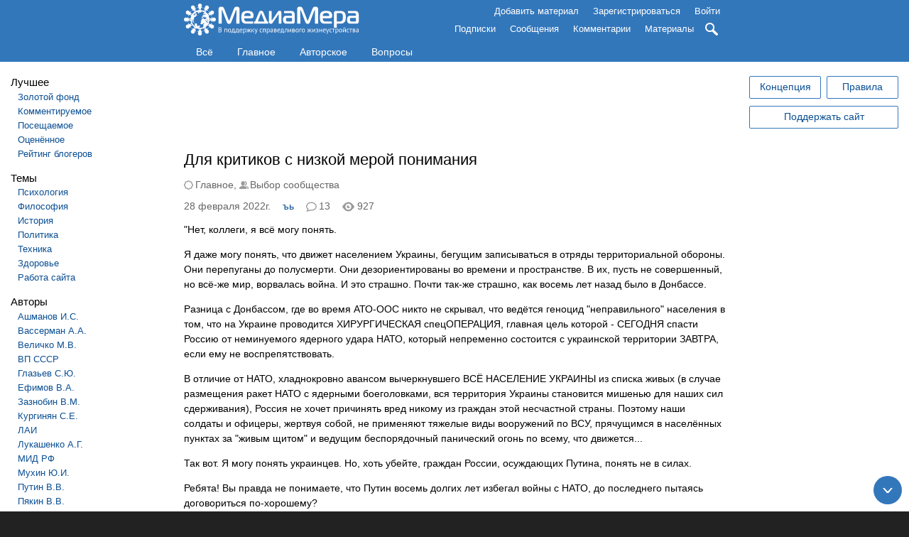

--- FILE ---
content_type: text/html; charset=utf-8
request_url: https://mediamera.ru/post/38302
body_size: 13407
content:
<!DOCTYPE html>
<html lang="ru" dir="ltr">
	<head>
		<meta http-equiv="Content-Type" content="text/html; charset=utf-8" />
<link rel="canonical" href="https://mediamera.ru/post/38302" />
<link rel="canonical" href="/post/38302" />
<link rel="shortlink" href="/node/38302" />
<link rel="shortcut icon" href="https://mediamera.ru/favicon.ico" type="image/vnd.microsoft.icon" />
			<title>Для критиков с низкой мерой понимания | МедиаМера</title>
		
<meta name="viewport" content="width=device-width" />

<meta property="og:site_name" content="МедиаМера" />
<meta property="og:type" content="article" />
<meta property="og:title" content="Для критиков с низкой мерой понимания" />
<meta property="og:url" content="https://mediamera.ru/post/38302" />
<meta property="og:locale" content="ru_RU" />
<meta property="og:description" content="Нет, коллеги, я всё могу понять.Я даже могу понять, что движет населением Украины, бегущим записываться в отряды территориальной обороны. Они перепуганы до полусмерти. Они дезориентированы во времени и пространстве. В их, пусть не совершенный, но всё-же мир, ворвалась война. И это страшно. Почти так-же страшно, как восемь лет назад было в Донбассе.Разница с Донбассом, где во время АТО-ООС никто …" />
<meta name="twitter:image" content="https://mediamera.ru/sites/default/files/mediamera_logo_mini_201910.png" />
<meta property="og:image" content="https://mediamera.ru/sites/default/files/mediamera_logo_mini_201910.png" />
<meta property="og:image:width" content="300" />
<meta property="og:image:height" content="200" />
<meta property="og:article:published_time" content="2022-02-28T12:02:41+03:00" />
<meta name="Description" content="Нет, коллеги, я всё могу понять.Я даже могу понять, что движет населением Украины, бегущим записываться в отряды территориальной обороны. Они перепуганы до полусмерти. Они дезориентированы во времени и пространстве. В их, пусть не совершенный, но всё-же мир, ворвалась война. И это страшно. Почти так-же страшно, как восемь лет назад было в Донбассе.Разница с Донбассом, где во время АТО-ООС никто …"/>
<link href="/node/38302/comments/feed" rel="alternate" type="application/rss+xml" title="Для критиков с низкой мерой понимания — лента комментариев" />

		<link type="text/css" rel="stylesheet" href="https://mediamera.ru/sites/default/files/css/css_xE-rWrJf-fncB6ztZfd2huxqgxu4WO-qwma6Xer30m4.css" media="all" />
<link type="text/css" rel="stylesheet" href="https://mediamera.ru/sites/default/files/css/css_mMAI5BnImpct4HlI1X6_kl-Nq1CdGagE28JB5m7RCDY.css" media="all" />
<link type="text/css" rel="stylesheet" href="https://mediamera.ru/sites/default/files/css/css_NZzjDlFE27C-F1iuiLbHUGtu3_YWyhg2yHMyMBq3U_U.css" media="all" />
<link type="text/css" rel="stylesheet" href="https://mediamera.ru/sites/default/files/css/css_LBRxbreOAitjOWORckZCfOlc1eFz6sZa3Sz5GVRWHaA.css" media="all" />
	</head>
	<body class="html not-front not-logged-in two-sidebars page-node page-node- page-node-38302 node-type-node" >
				
<div id="page-wrapper"><div id="page">

	<header>

		<div id="header">
			<div class="section clearfix">
								  <div class="region region-header">
    <div id="block-mm-module-header-menu" class="block block-mm-module">

    
  <div class="content">
    <div class="header-logo"><a href="/">
	<img src="/sites/default/files/mediamera_logo_full_2020.03.10.svg" alt="МедиаМера"></a></div><div class="header-sidebar-button icon"></div><div class="header-menu-button icon"></div><div class="header-menu-wrapper header-mobile-toggleable header-mobile-hided"><div class="header-menu"><ul class="links inline"><li><a href="/user/login?destination=all">Добавить материал</a></li><li><a href="/user/register?destination=post/38302">Зарегистрироваться</a></li><li><a href="/user/login?destination=post/38302">Войти</a></li></ul></div><div class="header-menu header-menu-second header-mobile-toggleable header-mobile-hided"><ul class="links inline"><li class="header-menu-toggleable"><a href="/subscriptions/users/manager">Подписки</a></li><li class="header-menu-toggleable"><a href="/messages">Сообщения</a></li><li class="header-menu-toggleable"><a href="/comments">Комментарии</a></li><li class="header-menu-toggleable"><a href="/posts/unpublished">Материалы</a></li><li class="search header-search header-search-hided"><form method="get" action="/search"><input class="header-search-input icon" name="text" type="search" placeholder="Поиск по сайту"><a class="header-search-toggle icon" title="Поиск по сайту"></a><input name="searchid" type="hidden" value="164765"/></form></li></ul></div></div>  </div>
</div>
  </div>
			</div>
		</div>

		<div id="navigation">
			<div class="section clearfix">
									<nav>
						  <div class="region region-navigation">
    <div id="block-mm-module-main-menu" class="block block-mm-module">

    
  <div class="content">
    <div class="main-menu-links"><a href="/all" title="Все материалы подряд">Всё</a><a href="/" title="Главное по оценке редакции или сообщества">Главное</a><a href="/authorial" title="Только авторские материалы, не копии и не перепечатки">Авторское</a><a href="/form/questions">Вопросы</a></div>  </div>
</div>
  </div>
					</nav>
							</div>
		</div>

	</header> <!-- /.section, /#header -->

	<div id="main-wrapper" class="clearfix"><div id="main" class="clearfix">

		<div id="sidebar-first" class="column sidebar sidebar-mobile-toggleable sidebar-mobile-hided"><div class="section"><aside>
			  <div class="region region-sidebar-first">
    <div id="block-mm-module-sidebar-menu" class="block block-mm-module">

    
  <div class="content">
    <h2>Лучшее</h2><div class="item-list"><ul><li><a href="/gold_fund">Золотой фонд</a></li><li><a href="/popular/by_discussions/for_week">Комментируемое</a></li><li><a href="/popular/by_attendance/for_week">Посещаемое</a></li><li><a href="/popular/by_useful/for_week">Оценённое</a></li><li><a href="/rating">Рейтинг блогеров</a></li></ul></div><!-- Start cached terms_sidebar_menu:block:path:node:38302: --><h2>Темы</h2><div class="item-list"><ul><li class="first"><a class="" href="/theme/psychology" >Психология</a></li>
<li><a class="" href="/theme/philosophy" >Философия</a></li>
<li><a class="" href="/theme/history" >История</a></li>
<li><a class="" href="/theme/politics" >Политика</a></li>
<li><a class="" href="/theme/technic" >Техника</a></li>
<li><a class="" href="/theme/health" >Здоровье</a></li>
<li class="last"><a class="" href="/theme/operation_of_site" >Работа сайта</a></li>
</ul></div><h2>Авторы</h2><div class="item-list"><ul><li class="first"><a class="" href="/author/ashmanov_igor_stanislavovich" title="Ашманов Игорь Станиславович">Ашманов И.С.</a></li>
<li><a class="" href="/author/vasserman_anatolii_alexanderovich" title="Вассерман Анатолий Александрович">Вассерман А.А.</a></li>
<li><a class="" href="/author/velichko_mihail_viktorovich" title="Величко Михаил Викторович">Величко М.В.</a></li>
<li><a class="" href="/author/ip_ussr" title="Внутренний Предиктор СССР">ВП СССР</a></li>
<li><a class="" href="/author/glazev_sergey_yurevich" title="Глазьев Сергей Юрьевич">Глазьев С.Ю.</a></li>
<li><a class="" href="/author/efimov_viktor_alekseevich" title="Ефимов Виктор Алексеевич">Ефимов В.А.</a></li>
<li><a class="" href="/author/zaznobin_vladimir_mihailovich" title="Зазнобин Владимир Михайлович">Зазнобин В.М.</a></li>
<li><a class="" href="/author/kurginyan_sergei_yervandovich" title="Кургинян Сергей Ервандович">Кургинян С.Е.</a></li>
<li><a class="" href="/author/lah" title="Лаборатория Альтернативной Истории">ЛАИ</a></li>
<li><a class="" href="/author/lukashenko_aleksandr_grigorevich" title="Лукашенко Александр Григорьевич">Лукашенко А.Г.</a></li>
<li><a class="" href="/author/mid" title="Министерство иностранных дел России">МИД РФ</a></li>
<li><a class="" href="/author/muhin_uriy_ignatevich" title="Мухин Юрий Игнатьевич">Мухин Ю.И.</a></li>
<li><a class="" href="/author/putin_vladimir_vladimirovich" title="Путин Владимир Владимирович">Путин В.В.</a></li>
<li><a class="" href="/author/pyakin_valeriy_viktorovich" title="Пякин Валерий Викторович">Пякин В.В.</a></li>
<li><a class="" href="/author/spitcyn_evgenii_yurevich" title="Спицын Евгений Юрьевич">Спицын Е.Ю.</a></li>
<li><a class="" href="/author/starikov_nikolay_viktorovich" title="Стариков Николай Викторович">Стариков Н.В.</a></li>
<li><a class="" href="/author/fedorov_evgeniy_alekseevich" title="Фёдоров Евгений Алексеевич">Фёдоров Е.А.</a></li>
<li><a class="" href="/author/fursov_andrey_ilyich" title="Фурсов Андрей Ильич">Фурсов А.И.</a></li>
<li><a class="" href="/author/hazin_mihail_leonidovich" title="Хазин Михаил Леонидович">Хазин М.Л.</a></li>
<li class="last"><a class="" href="/author/iulin_boris_vitalevich" title="Юлин Борис Витальевич">Юлин Б.В.</a></li>
</ul></div><h2>Формы</h2><div class="item-list"><ul><li class="first"><a class="" href="/form/film" >Кино</a></li>
<li><a class="" href="/form/music" >Музыка</a></li>
<li><a class="" href="/form/audiobooks" >Аудиокниги</a></li>
<li><a class="" href="/form/images" >Изображения</a></li>
<li><a class="" href="/form/literature" >Литература</a><div class="item-list"><ul><li class="first"><a class="" href="/form/fictional_literature" >Художественная литература</a><div class="item-list"><ul><li class="first last"><a class="" href="/form/statements" >Мудрые высказывания, цитаты, афоризмы, пословицы, поговорки</a></li>
</ul></div></li>
<li><a class="" href="/form/books" >Публицистика</a></li>
<li class="last"><a class="" href="/form/articles" >Статьи</a></li>
</ul></div></li>
<li><a class="" href="/form/for_kids" >Детское</a></li>
<li class="last"><a class="" href="/form/questions" >Вопросы</a></li>
</ul></div><!-- End cached terms_sidebar_menu:block:path:node:38302: --><div class="partner-wrapper partner-wrapper-sidebar">
		<div class="partner-sidebar"></div>
	</div>  </div>
</div>
  </div>
		</aside></div></div>

		<div id="content" class="column"><div class="section">

			
			
			<a id="main-content"></a>

			<div class="page-title-container">
				<div class="partner-wrapper partner-wrapper-slim">
			<div class="partner-slim"></div>
		</div>									<h1  id="page-title">Для критиков с низкой мерой понимания</h1>
											</div>

			
			
			  <div class="region region-content">
    <div id="block-system-main" class="block block-system">

    
  <div class="content">
    <div id="node-38302" class="node node-node node-promoted clearfix"><article><div class="terms-line gray"><span class="icon metaline-main">Главное</span>, <a href="/popular/by_useful/for_all_time" class="icon metaline-community_choice">Выбор сообщества</a></div><div class="submitted metaline clearfix"><div class="metaline-links"><div class="metaline-link metaline-text metaline-time gray"><time datetime="2022-02-28T12:02:41+03:00">28 февраля 2022г.</time></div><div class="metaline-link metaline-text user-name"><a href="/user/1138">ъь</a></div><div class="metaline-link"><a class="metaline-comments icon gray" href="/post/38302#comments" title="Перейти к комментариям">13</a></div><div class="metaline-link icon metaline-hint metaline-counter gray" title="Число просмотров">927</div><div class="metaline-right responsive"></div></div></div><div class="content clearfix"><div class="field field-name-body field-type-text-with-summary field-label-hidden"><div class="field-items"><div class="field-item even"><p>"Нет, коллеги, я всё могу понять.</p><p>Я даже могу понять, что движет населением Украины, бегущим записываться в отряды территориальной обороны. Они перепуганы до полусмерти. Они дезориентированы во времени и пространстве. В их, пусть не совершенный, но всё-же мир, ворвалась война. И это страшно. Почти так-же страшно, как восемь лет назад было в Донбассе.</p><p>Разница с Донбассом, где во время АТО-ООС никто не скрывал, что ведётся геноцид "неправильного" населения в том, что на Украине проводится ХИРУРГИЧЕСКАЯ спецОПЕРАЦИЯ, главная цель которой - СЕГОДНЯ спасти Россию от неминуемого ядерного удара НАТО, который непременно состоится с украинской территории ЗАВТРА, если ему не воспрепятствовать.</p><p>В отличие от НАТО, хладнокровно авансом вычеркнувшего ВСЁ НАСЕЛЕНИЕ УКРАИНЫ из списка живых (в случае размещения ракет НАТО с ядерными боеголовками, вся территория Украины становится мишенью для наших сил сдерживания), Россия не хочет причинять вред никому из граждан этой несчастной страны. Поэтому наши солдаты и офицеры, жертвуя собой, не применяют тяжелые виды вооружений по ВСУ, прячущимся в населённых пунктах за "живым щитом" и ведущим беспорядочный панический огонь по всему, что движется...</p><p>Так вот. Я могу понять украинцев. Но, хоть убейте, граждан России, осуждающих Путина, понять не в силах.</p><p>Ребята! Вы правда не понимаете, что Путин восемь долгих лет избегал войны с НАТО, до последнего пытаясь договориться по-хорошему?</p><p>Вы правда не понимаете, что Украина из мирного трактора была превращена в стенобитное орудие, которым собрались протаранить Россию?</p><p>Мы не с Украиной сейчас воюем, а с мечом Вашингтона, остро заточенным и занесённым над Москвой! И мы сломаем этот меч.</p><p>А все те, кто скулит "Остановите Путина, остановите войну!", должны раз и навсегда понять: ПУТИН ОСТАНАВЛИВАЕТ ВОЙНУ! Прямо сейчас. Отодвигая НАТО обратно на Запад.</p><p>Я всё сказал."</p><p><a href="https://t.me/mihalych67">https://t.me/mihalych67</a></p><p>Твит Джоржа Сороса:</p><p>«Brave Ukrainians are now on the frontline and risking their lives in an onslaught that reminds me of the siege of Budapest in 1944 and the siege of Sarajevo in 1993.»</p><p><a href="https://mobile.twitter.com/georgesoros/status/1497572265659187200?cxt=HHwWgIC-gdGCucgpAAAA">https://mobile.twitter.com/georgesoros/status/1497572265659187200?cxt=HHwWgIC-gdGCucgpAAAA</a></p><p>"Джордж Сорос назвал украинцев такими же храбрыми, как войска Вермахта и СС, оборонявшими Будапешт от наступающей Советской Армии (входящей, напомним, в антигитлеровскую коалицию). Это подлинный твит на подтвержденном аккаунте."</p><p><a href="https://t.me/MIrvMomente/10584">https://t.me/MIrvMomente/10584</a></p><p>«Кто ещё не понял: Те силы, которые накачивали нацистскую Германию, чтобы её потом бросить на СССР, с 2014 года накачивают нацистскую Украину (в дальнейшим и с ядерными боеголовками (было предложено Украине на Мюнхенской конференции по безопасности 20.02.2022)), чтобы её потом бросить на Российскую Федерацию.»</p><p>"Каждый в меру своего понимания работает на себя, а в меру непонимания - на того, кто понимает больше"</p></div></div></div></div><div class="extralines"><div class="extraline extraline-buttons-wrapper responsive"><div class="extraline-share"><div class="ya-share2" data-services="vkontakte,odnoklassniki,telegram,viber" data-size="m" data-url="https://mediamera.ru//post/38302"><script src="https://yastatic.net/share2/share.js" async="async"></script></div></div><div class="extraline-button"><a class="icon user-subscribe gray" href="/user/login?destination=/post/38302" title="Войти и подписаться, чтобы видеть все публикации ъь на главной странице">Войти и подписаться на ъь</a></div><div class="extraline-button"><a class="icon comments-subscription gray" href="/user/login?destination=/post/38302">Войти и подписаться на комментарии</a></div></div><div class="extraline extraline-useful-wrapper responsive"><div class="extraline-promote-progressbar-wrapper"></div><div class="metaline-link metaline-useful-with-text"><span class="metaline-useful not-allowed no-decoration metaline-useful gray" title="Войдите, чтобы отмечать публикации"><span class="icon"></span>Это полезно (+12)</span><span class="metaline-useful-names lightgray"> для <a href="/user/936" target="_blank">Арбен Ашику</a>, <a href="/user/2959" target="_blank">Alexandr</a>, <a href="/user/2590" target="_blank">postulat</a>, <a href="/user/910" target="_blank">Андрей</a>, <a href="/user/3299" target="_blank">Аматикаи</a>, <a href="/user/1287" target="_blank">Gusyonok Guseynov</a>, <a href="/user/3395" target="_blank">Barry Ig</a>, <a href="/user/1468" target="_blank">vodjanitsa</a>, <a href="/user/1438" target="_blank">ddd2000</a>, <a href="/user/2591" target="_blank">Alexander Vershinin</a>, <a href="/user/3070" target="_blank">Андрей Васильевич 1</a>, <a href="/user/3714" target="_blank">Zanin Vadim</a></span></div><div class="metaline-link metaline-unuseful-with-text"><span class="metaline-unuseful not-allowed no-decoration metaline-unuseful gray" title="Войдите, чтобы отмечать публикации"><span class="icon"></span>Это вредно</span><span class="metaline-unuseful-names lightgray"></span></div></div><div class="extraline extraline-support-wrapper responsive center gray">
						<div class="extraline-support-header"><a href="/post/24352">Поддержка сайта</a></div>
						<div class="extraline-support-text">
							<div class="inline-block"><span class="lightgray">Сбербанк:</span> 2202 2067 3057 2968.</div>
							<div class="inline-block"><span class="lightgray">Яндекс.Деньги/Юmoney:</span> <a href="https://yoomoney.ru/to/410011599043498">410011599043498</a>.</div>
							<div class="inline-block"><span class="lightgray">WebMoney:</span> Z390001142609, E269677759096.</div>
						</div>
					</div></div></article></div><div id="comments"><div class="partner-wrapper partner-wrapper-extraline">
		<div class="partner-extraline"></div>
	</div><div class="comment-wrapper"><h2 class="title">13 комментариев</h2><a id="comment-181506"></a>
<div class="comment odd clearfix"><div class="attribution submitted"><div class="attribution-block user-name"><a href="/user/1320"><span class="user-name-with-avatar" style="background-image:url('/sites/default/files/styles/icon/public/user_images/picture-1320-1457862673.jpg')"></span>Tassadar of the Templar</a></div><div class="attribution-block comment-time gray"><a href="/comment/181506#comment-181506" title="Прямая ссылка на комментарий">28 февраля 2022г. в 14:05</a></div><div class="attribution-block comment-edited-icon icon" title="Комментарий отредактирован 28 февраля 2022г. в 14:05"></div><div class="comment-links-buttons monospace responsive"></div></div><div class="comment-node gray">к <i><a href="/post/38302">Для критиков с низкой мерой понимания</a></i></div><div class="comment-text"><div class="content"><div class="field field-name-comment-body field-type-text-long field-label-hidden"><div class="field-items"><div class="field-item even"><blockquote><p><span style="background-color:rgb(255,255,255); color:rgb(0,0,0)">Они перепуганы до полусмерти. Они дезориентированы во времени и пространстве.</span></p></blockquote><p><span style="background-color:rgb(255,255,255); color:rgb(0,0,0)">Не судите по себе.</span></p><p><span style="background-color:rgb(255,255,255); color:rgb(0,0,0)">Грядет Украинская весна.</span></p><p><span style="background-color:rgb(255,255,255); color:rgb(0,0,0)">То ли еще будет.</span></p></div></div></div></div></div><div class="comment-text-links responsive"><div class="comment-text-link"><span class="comment-useful not-allowed no-decoration comment-useful gray" title="Войдите, чтобы отмечать комментарии"><span class="icon"></span></span></div><div class="comment-text-link"><span class="comment-unuseful not-allowed no-decoration comment-unuseful gray" title="Войдите, чтобы отмечать комментарии"><span class="icon"></span></span></div><a href="/user/login?destination=comment/reply/38302/181506" class="comment-text-link comment-reply gray">Войти и ответить</a><span class="comment-text-link comment-rating-names lightgray"></span></div></div>
<div class="indented"><a id="comment-181527"></a>
<div class="comment even clearfix"><div class="attribution submitted"><div class="attribution-block user-name"><a href="/user/910">Андрей</a></div><div class="attribution-block comment-time gray"><a href="/comment/181527#comment-181527" title="Прямая ссылка на комментарий">28 февраля 2022г. в 16:04</a></div><div class="comment-links-buttons monospace responsive"><a href="/comment/181506#comment-181506" title="Перейти к родительскому комментарию (с перезагрузкой страницы)" class="comment-button comment-to-parent icon"></a></div></div><div class="comment-node gray">к <i><a href="/post/38302">Для критиков с низкой мерой понимания</a></i></div><div class="comment-text"><div class="content"><div class="field field-name-comment-body field-type-text-long field-label-hidden"><div class="field-items"><div class="field-item even"><p></p><blockquote><p><a data-user-id="1320" href="/user/1320">@Tassadar of the Templar</a> <a href="/comment/181506#comment-181506"><span style="color:#666">28 февраля 2022г. в 14:05:</span></a></p><p>Грядет Украинская весна.</p></blockquote><p>Может Русская Весна? Ты не попутал, фашист? Ты не мимикрируй под русского — ты украинский фашист и служишь ты, как и немецкие фашисты 20 века ты служишь англосаксам, они тебя вырастили, выкормили против многонационального русского народа. Нет у вас никакой Весны, фашист! У вас гнойные Цветные нарывы на теле народа, названные «революциями». Лечи голову. Кому ты служишь? Ты будешь счастлив если все на мове изъясняться будут и шарахаться по подвалам?</p></div></div></div></div></div><div class="comment-text-links responsive"><div class="comment-text-link"><span class="comment-useful not-allowed no-decoration comment-useful gray" title="Войдите, чтобы отмечать комментарии"><span class="icon"></span>+1</span></div><div class="comment-text-link"><span class="comment-unuseful not-allowed no-decoration comment-unuseful gray" title="Войдите, чтобы отмечать комментарии"><span class="icon"></span></span></div><a href="/user/login?destination=comment/reply/38302/181527" class="comment-text-link comment-reply gray">Войти и ответить</a><span class="comment-text-link comment-rating-names lightgray">Это полезно для <a href="/user/1468" target="_blank">vodjanitsa</a>.</span></div></div>
<div class="indented"><a id="comment-181544"></a>
<div class="comment odd clearfix"><div class="attribution submitted"><div class="attribution-block user-name"><a href="/user/1468"><span class="user-name-with-avatar" style="background-image:url('/sites/default/files/styles/icon/public/user_images/picture-1468-1550412318.jpg')"></span>vodjanitsa</a></div><div class="attribution-block comment-time gray"><a href="/comment/181544#comment-181544" title="Прямая ссылка на комментарий">28 февраля 2022г. в 18:45</a></div><div class="attribution-block comment-edited-icon icon" title="Комментарий отредактирован 28 февраля 2022г. в 18:47"></div><div class="comment-links-buttons monospace responsive"><a href="/comment/181527#comment-181527" title="Перейти к родительскому комментарию (с перезагрузкой страницы)" class="comment-button comment-to-parent icon"></a></div></div><div class="comment-node gray">к <i><a href="/post/38302">Для критиков с низкой мерой понимания</a></i></div><div class="comment-text"><div class="content"><div class="field field-name-comment-body field-type-text-long field-label-hidden"><div class="field-items"><div class="field-item even"><p></p><blockquote><p><a data-user-id="910" href="/user/910">@Андрей</a> <a href="/comment/181527#comment-181527"><span style="color:#666">28 февраля 2022г. в 16:04:</span></a></p><div>фашисты 20 века</div></blockquote><p>Это каббалист, тамплиер - сатанист - они породили "фашистов 20 века"... Им сейчас самое время своему Бафомёту помолиться, чтобы в аду сковородка под ними была не самая раскалённая :)))))))</p></div></div></div></div></div><div class="comment-text-links responsive"><div class="comment-text-link"><span class="comment-useful not-allowed no-decoration comment-useful gray" title="Войдите, чтобы отмечать комментарии"><span class="icon"></span>+1</span></div><div class="comment-text-link"><span class="comment-unuseful not-allowed no-decoration comment-unuseful gray" title="Войдите, чтобы отмечать комментарии"><span class="icon"></span></span></div><a href="/user/login?destination=comment/reply/38302/181544" class="comment-text-link comment-reply gray">Войти и ответить</a><span class="comment-text-link comment-rating-names lightgray">Это полезно для <a href="/user/910" target="_blank">Андрей</a>.</span></div></div></div></div><a id="comment-181515"></a>
<div class="comment even clearfix"><div class="attribution submitted"><div class="attribution-block user-name"><a href="/user/2959">Alexandr</a></div><div class="attribution-block comment-time gray"><a href="/comment/181515#comment-181515" title="Прямая ссылка на комментарий">28 февраля 2022г. в 15:24</a></div><div class="comment-links-buttons monospace responsive"></div></div><div class="comment-node gray">к <i><a href="/post/38302">Для критиков с низкой мерой понимания</a></i></div><div class="comment-text"><div class="content"><div class="field field-name-comment-body field-type-text-long field-label-hidden"><div class="field-items"><div class="field-item even"><p>Раз уж вошли, то надо уничтожить проект «украина» до конца. Разрезать на области, часть отдать Батьке (может и Одессу, пусть у РБ будут морские границы), часть ЛДНР, самую тупую и отмороженную - подарить Польше. Язык обрусить и назвать "хуторским наречием". Слово «украина» стереть, как историческое недоразумение.</p></div></div></div></div></div><div class="comment-text-links responsive"><div class="comment-text-link"><span class="comment-useful not-allowed no-decoration comment-useful gray" title="Войдите, чтобы отмечать комментарии"><span class="icon"></span></span></div><div class="comment-text-link"><span class="comment-unuseful not-allowed no-decoration comment-unuseful gray" title="Войдите, чтобы отмечать комментарии"><span class="icon"></span></span></div><a href="/user/login?destination=comment/reply/38302/181515" class="comment-text-link comment-reply gray">Войти и ответить</a><span class="comment-text-link comment-rating-names lightgray"></span></div></div>
<div class="indented"><a id="comment-181532"></a>
<div class="comment odd clearfix"><div class="attribution submitted"><div class="attribution-block user-name"><a href="/user/3299">Аматикаи</a></div><div class="attribution-block comment-time gray"><a href="/comment/181532#comment-181532" title="Прямая ссылка на комментарий">28 февраля 2022г. в 16:37</a></div><div class="comment-links-buttons monospace responsive"><a href="/comment/181515#comment-181515" title="Перейти к родительскому комментарию (с перезагрузкой страницы)" class="comment-button comment-to-parent icon"></a></div></div><div class="comment-node gray">к <i><a href="/post/38302">Для критиков с низкой мерой понимания</a></i></div><div class="comment-text"><div class="content"><div class="field field-name-comment-body field-type-text-long field-label-hidden"><div class="field-items"><div class="field-item even"><p>Украина неделима и принадлежит России. Несогласных на канадщину.</p></div></div></div></div></div><div class="comment-text-links responsive"><div class="comment-text-link"><span class="comment-useful not-allowed no-decoration comment-useful gray" title="Войдите, чтобы отмечать комментарии"><span class="icon"></span></span></div><div class="comment-text-link"><span class="comment-unuseful not-allowed no-decoration comment-unuseful gray" title="Войдите, чтобы отмечать комментарии"><span class="icon"></span></span></div><a href="/user/login?destination=comment/reply/38302/181532" class="comment-text-link comment-reply gray">Войти и ответить</a><span class="comment-text-link comment-rating-names lightgray"></span></div></div>
<div class="indented"><a id="comment-181581"></a>
<div class="comment even clearfix"><div class="attribution submitted"><div class="attribution-block user-name"><a href="/user/2959">Alexandr</a></div><div class="attribution-block comment-time gray"><a href="/comment/181581#comment-181581" title="Прямая ссылка на комментарий">28 февраля 2022г. в 23:31</a></div><div class="comment-links-buttons monospace responsive"><a href="/comment/181532#comment-181532" title="Перейти к родительскому комментарию (с перезагрузкой страницы)" class="comment-button comment-to-parent icon"></a></div></div><div class="comment-node gray">к <i><a href="/post/38302">Для критиков с низкой мерой понимания</a></i></div><div class="comment-text"><div class="content"><div class="field field-name-comment-body field-type-text-long field-label-hidden"><div class="field-items"><div class="field-item even"><p>Делима, в обязательном порядке, иначе эта украинщина (или хазарщина) возродится.</p></div></div></div></div></div><div class="comment-text-links responsive"><div class="comment-text-link"><span class="comment-useful not-allowed no-decoration comment-useful gray" title="Войдите, чтобы отмечать комментарии"><span class="icon"></span>+1</span></div><div class="comment-text-link"><span class="comment-unuseful not-allowed no-decoration comment-unuseful gray" title="Войдите, чтобы отмечать комментарии"><span class="icon"></span></span></div><a href="/user/login?destination=comment/reply/38302/181581" class="comment-text-link comment-reply gray">Войти и ответить</a><span class="comment-text-link comment-rating-names lightgray">Это полезно для <a href="/user/3070" target="_blank">Андрей Васильевич 1</a>.</span></div></div></div></div><a id="comment-181540"></a>
<div class="comment odd clearfix"><div class="attribution submitted"><div class="attribution-block user-name"><a href="/user/27"><span class="user-name-with-avatar" style="background-image:url('/sites/default/files/styles/icon/public/user_images/picture-27-1446913254.jpg')"></span>AMX</a></div><div class="attribution-block comment-time gray"><a href="/comment/181540#comment-181540" title="Прямая ссылка на комментарий">28 февраля 2022г. в 17:44</a></div><div class="attribution-block comment-edited-icon icon" title="Комментарий отредактирован 28 февраля 2022г. в 17:44"></div><div class="comment-links-buttons monospace responsive"></div></div><div class="comment-node gray">к <i><a href="/post/38302">Для критиков с низкой мерой понимания</a></i></div><div class="comment-text"><div class="content"><div class="field field-name-comment-body field-type-text-long field-label-hidden"><div class="field-items"><div class="field-item even"><blockquote><p>Для критиков с низкой мерой понимания</p></blockquote><p>8 лет всеми возможными способами умные люди из разных стран пытались вправить мозги тем, сочувствует укронацистам, всё тщетно.</p></div></div></div></div></div><div class="comment-text-links responsive"><div class="comment-text-link"><span class="comment-useful not-allowed no-decoration comment-useful gray" title="Войдите, чтобы отмечать комментарии"><span class="icon"></span>+1</span></div><div class="comment-text-link"><span class="comment-unuseful not-allowed no-decoration comment-unuseful gray" title="Войдите, чтобы отмечать комментарии"><span class="icon"></span></span></div><a href="/user/login?destination=comment/reply/38302/181540" class="comment-text-link comment-reply gray">Войти и ответить</a><span class="comment-text-link comment-rating-names lightgray">Это полезно для <a href="/user/910" target="_blank">Андрей</a>.</span></div></div><a id="comment-181551"></a>
<div class="comment even clearfix"><div class="attribution submitted"><div class="attribution-block user-name"><a href="/user/2252">ZogNogulAfal</a></div><div class="attribution-block comment-time gray"><a href="/comment/181551#comment-181551" title="Прямая ссылка на комментарий">28 февраля 2022г. в 19:26</a></div><div class="comment-links-buttons monospace responsive"></div></div><div class="comment-node gray">к <i><a href="/post/38302">Для критиков с низкой мерой понимания</a></i></div><div class="comment-text"><div class="content"><div class="field field-name-comment-body field-type-text-long field-label-hidden"><div class="field-items"><div class="field-item even"><p>Хорошая "спецоперация" проводит Государство Российское, убивающее русских. Государство Ирод.</p></div></div></div></div></div><div class="comment-text-links responsive"><div class="comment-text-link"><span class="comment-useful not-allowed no-decoration comment-useful gray" title="Войдите, чтобы отмечать комментарии"><span class="icon"></span></span></div><div class="comment-text-link"><span class="comment-unuseful not-allowed no-decoration comment-unuseful gray" title="Войдите, чтобы отмечать комментарии"><span class="icon"></span></span></div><a href="/user/login?destination=comment/reply/38302/181551" class="comment-text-link comment-reply gray">Войти и ответить</a><span class="comment-text-link comment-rating-names lightgray"></span></div></div>
<div class="indented"><a id="comment-181554"></a>
<div class="comment odd clearfix"><div class="attribution submitted"><div class="attribution-block user-name"><a href="/user/3714"><span class="user-name-with-avatar" style="background-image:url('/sites/default/files/styles/icon/public/user_images/picture-3714-1619159733.jpg')"></span>Zanin Vadim</a></div><div class="attribution-block comment-time gray"><a href="/comment/181554#comment-181554" title="Прямая ссылка на комментарий">28 февраля 2022г. в 19:41</a></div><div class="comment-links-buttons monospace responsive"><a href="/comment/181551#comment-181551" title="Перейти к родительскому комментарию (с перезагрузкой страницы)" class="comment-button comment-to-parent icon"></a></div></div><div class="comment-node gray">к <i><a href="/post/38302">Для критиков с низкой мерой понимания</a></i></div><div class="comment-text"><div class="content"><div class="field field-name-comment-body field-type-text-long field-label-hidden"><div class="field-items"><div class="field-item even"><p></p><blockquote><p><a data-user-id="2252" href="/user/2252">@ZogNogulAfal</a> <a href="/comment/181551#comment-181551"><span style="color:#666">28 февраля 2022г. в 19:26:</span></a></p><p>Хорошая "спецоперация" проводит Государство Российское, убивающее русских. Государство Ирод.</p></blockquote><p>Украинцам предлагалось одуматься много раз. Не дошло. Не доходит через голову, приходится доносить через другие места.</p><p>Не беспокойтесь, украинцы быстро поймут, что к чему, прозреют и узнают, кто есть Ирод.</p></div></div></div></div></div><div class="comment-text-links responsive"><div class="comment-text-link"><span class="comment-useful not-allowed no-decoration comment-useful gray" title="Войдите, чтобы отмечать комментарии"><span class="icon"></span>+1</span></div><div class="comment-text-link"><span class="comment-unuseful not-allowed no-decoration comment-unuseful gray" title="Войдите, чтобы отмечать комментарии"><span class="icon"></span></span></div><a href="/user/login?destination=comment/reply/38302/181554" class="comment-text-link comment-reply gray">Войти и ответить</a><span class="comment-text-link comment-rating-names lightgray">Это полезно для <a href="/user/3070" target="_blank">Андрей Васильевич 1</a>.</span></div></div>
<div class="indented"><a id="comment-181569"></a>
<div class="comment even clearfix"><div class="attribution submitted"><div class="attribution-block user-name"><a href="/user/3070"><span class="user-name-with-avatar" style="background-image:url('/sites/default/files/styles/icon/public/user_images/picture-3070-1568223370.png')"></span>Андрей Васильевич 1</a></div><div class="attribution-block comment-time gray"><a href="/comment/181569#comment-181569" title="Прямая ссылка на комментарий">28 февраля 2022г. в 22:13</a></div><div class="comment-links-buttons monospace responsive"><a href="/comment/181554#comment-181554" title="Перейти к родительскому комментарию (с перезагрузкой страницы)" class="comment-button comment-to-parent icon"></a></div></div><div class="comment-node gray">к <i><a href="/post/38302">Для критиков с низкой мерой понимания</a></i></div><div class="comment-text"><div class="content"><div class="field field-name-comment-body field-type-text-long field-label-hidden"><div class="field-items"><div class="field-item even"><p>Точно… Но толко там проблемы с Различением Добра и Зла, поскольку всё измеряется категориями престижа и комфорта, а также «колбасными» категориями…</p><p>Продолжительное время общался с украинцами — это эмоциональные люди, их настроение меняется несколько раз на дню, и они «мастера» в порождении информационного шума — «пустые» темы способны обсуждать часами, от них быстро устаёшь, и приятели (приятные в общении) они никакие…  Высокая конфликтность внутри своего общества, и патологическое «не прощение» обид доходящее до абсурда…</p></div></div></div></div></div><div class="comment-text-links responsive"><div class="comment-text-link"><span class="comment-useful not-allowed no-decoration comment-useful gray" title="Войдите, чтобы отмечать комментарии"><span class="icon"></span>+1</span></div><div class="comment-text-link"><span class="comment-unuseful not-allowed no-decoration comment-unuseful gray" title="Войдите, чтобы отмечать комментарии"><span class="icon"></span></span></div><a href="/user/login?destination=comment/reply/38302/181569" class="comment-text-link comment-reply gray">Войти и ответить</a><span class="comment-text-link comment-rating-names lightgray">Это полезно для <a href="/user/910" target="_blank">Андрей</a>.</span></div></div>
<div class="indented"><a id="comment-181603"></a>
<div class="comment odd clearfix"><div class="attribution submitted"><div class="attribution-block user-name"><a href="/user/910">Андрей</a></div><div class="attribution-block comment-time gray"><a href="/comment/181603#comment-181603" title="Прямая ссылка на комментарий">1 марта 2022г. в 09:31</a></div><div class="attribution-block comment-edited-icon icon" title="Комментарий отредактирован 1 марта 2022г. в 09:32"></div><div class="comment-links-buttons monospace responsive"><a href="/comment/181569#comment-181569" title="Перейти к родительскому комментарию (с перезагрузкой страницы)" class="comment-button comment-to-parent icon"></a></div></div><div class="comment-node gray">к <i><a href="/post/38302">Для критиков с низкой мерой понимания</a></i></div><div class="comment-text"><div class="content"><div class="field field-name-comment-body field-type-text-long field-label-hidden"><div class="field-items"><div class="field-item even"><p>Так и есть. Менталитет на юге России тот же.</p></div></div></div></div></div><div class="comment-text-links responsive"><div class="comment-text-link"><span class="comment-useful not-allowed no-decoration comment-useful gray" title="Войдите, чтобы отмечать комментарии"><span class="icon"></span></span></div><div class="comment-text-link"><span class="comment-unuseful not-allowed no-decoration comment-unuseful gray" title="Войдите, чтобы отмечать комментарии"><span class="icon"></span></span></div><a href="/user/login?destination=comment/reply/38302/181603" class="comment-text-link comment-reply gray">Войти и ответить</a><span class="comment-text-link comment-rating-names lightgray"></span></div></div></div></div></div><a id="comment-181602"></a>
<div class="comment even clearfix"><div class="attribution submitted"><div class="attribution-block user-name"><a href="/user/2817">Димитрий Бушуев</a></div><div class="attribution-block comment-time gray"><a href="/comment/181602#comment-181602" title="Прямая ссылка на комментарий">1 марта 2022г. в 08:59</a></div><div class="comment-links-buttons monospace responsive"></div></div><div class="comment-node gray">к <i><a href="/post/38302">Для критиков с низкой мерой понимания</a></i></div><div class="comment-text"><div class="content"><div class="field field-name-comment-body field-type-text-long field-label-hidden"><div class="field-items"><div class="field-item even"><p>если бы мы не начали это сейчас, через несколько лет это было бы в ростове, белгороде, курске. Маргиналия это недогосударство, просто проект антироссия</p></div></div></div></div></div><div class="comment-text-links responsive"><div class="comment-text-link"><span class="comment-useful not-allowed no-decoration comment-useful gray" title="Войдите, чтобы отмечать комментарии"><span class="icon"></span>+2</span></div><div class="comment-text-link"><span class="comment-unuseful not-allowed no-decoration comment-unuseful gray" title="Войдите, чтобы отмечать комментарии"><span class="icon"></span></span></div><a href="/user/login?destination=comment/reply/38302/181602" class="comment-text-link comment-reply gray">Войти и ответить</a><span class="comment-text-link comment-rating-names lightgray">Это полезно для <a href="/user/910" target="_blank">Андрей</a>, <a href="/user/3070" target="_blank">Андрей Васильевич 1</a>.</span></div></div><a id="comment-182197"></a>
<div class="comment odd clearfix"><div class="attribution submitted"><div class="attribution-block user-name"><a href="/user/1396">Кирилл_Москва</a></div><div class="attribution-block comment-time gray"><a href="/comment/182197#comment-182197" title="Прямая ссылка на комментарий">9 марта 2022г. в 20:58</a></div><div class="comment-links-buttons monospace responsive"></div></div><div class="comment-node gray">к <i><a href="/post/38302">Для критиков с низкой мерой понимания</a></i></div><div class="comment-text"><div class="content"><div class="field field-name-comment-body field-type-text-long field-label-hidden"><div class="field-items"><div class="field-item even"><p>Для критиков с низкой мерой понимания нужно бы насытить статью фактологией, доказывающией, что Украина — это, действительно, таран против России. Например, упомянуть лозунги, под которые свергали Янека на Майдане или возможность бандеровцев начать террористическую войну против России в случае, если бы мы позволили им зачистить Донбасс.</p></div></div></div></div></div><div class="comment-text-links responsive"><div class="comment-text-link"><span class="comment-useful not-allowed no-decoration comment-useful gray" title="Войдите, чтобы отмечать комментарии"><span class="icon"></span></span></div><div class="comment-text-link"><span class="comment-unuseful not-allowed no-decoration comment-unuseful gray" title="Войдите, чтобы отмечать комментарии"><span class="icon"></span></span></div><a href="/user/login?destination=comment/reply/38302/182197" class="comment-text-link comment-reply gray">Войти и ответить</a><span class="comment-text-link comment-rating-names lightgray"></span></div></div></div>




<div class="comment-add-info"><a href="/user/login?destination=/post/38302">Войти и прокомментировать</a><div class="hybridauth-widget-wrapper"><div class="item-list"><ul class="hybridauth-widget"><li class="first"><a href="/user?destination=node/38302%3Fpage%3D99999999&amp;destination_error=node/38302%3Fpage%3D99999999" title="ВКонтакте" class="hybridauth-widget-provider hybridauth-onclick-current" rel="nofollow" data-hybridauth-provider="Vkontakte" data-hybridauth-url="/hybridauth/window/Vkontakte?destination=node/38302%3Fpage%3D99999999&amp;destination_error=node/38302%3Fpage%3D99999999" data-ajax="false" data-hybridauth-width="800" data-hybridauth-height="500"><span class="hybridauth-icon vkontakte hybridauth-icon-hybridauth-32 hybridauth-vkontakte hybridauth-vkontakte-hybridauth-32" title="ВКонтакте"><span class="element-invisible">Login with ВКонтакте</span></span>
</a></li>
<li><a href="/user?destination=node/38302%3Fpage%3D99999999&amp;destination_error=node/38302%3Fpage%3D99999999" title="Mail.ru" class="hybridauth-widget-provider hybridauth-onclick-current" rel="nofollow" data-hybridauth-provider="Mailru" data-hybridauth-url="/hybridauth/window/Mailru?destination=node/38302%3Fpage%3D99999999&amp;destination_error=node/38302%3Fpage%3D99999999" data-ajax="false" data-hybridauth-width="800" data-hybridauth-height="500"><span class="hybridauth-icon mailru hybridauth-icon-hybridauth-32 hybridauth-mailru hybridauth-mailru-hybridauth-32" title="Mail.ru"><span class="element-invisible">Login with Mail.ru</span></span>
</a></li>
<li><a href="/user?destination=node/38302%3Fpage%3D99999999&amp;destination_error=node/38302%3Fpage%3D99999999" title="Яндекс" class="hybridauth-widget-provider hybridauth-onclick-current" rel="nofollow" data-hybridauth-provider="Yandex" data-hybridauth-url="/hybridauth/window/Yandex?destination=node/38302%3Fpage%3D99999999&amp;destination_error=node/38302%3Fpage%3D99999999" data-ajax="false" data-hybridauth-width="800" data-hybridauth-height="500"><span class="hybridauth-icon yandex hybridauth-icon-hybridauth-32 hybridauth-yandex hybridauth-yandex-hybridauth-32" title="Яндекс"><span class="element-invisible">Login with Яндекс</span></span>
</a></li>
<li><a href="/user?destination=node/38302%3Fpage%3D99999999&amp;destination_error=node/38302%3Fpage%3D99999999" title="Google" class="hybridauth-widget-provider hybridauth-onclick-current" rel="nofollow" data-hybridauth-provider="Google" data-hybridauth-url="/hybridauth/window/Google?destination=node/38302%3Fpage%3D99999999&amp;destination_error=node/38302%3Fpage%3D99999999" data-ajax="false" data-hybridauth-width="800" data-hybridauth-height="500"><span class="hybridauth-icon google hybridauth-icon-hybridauth-32 hybridauth-google hybridauth-google-hybridauth-32" title="Google"><span class="element-invisible">Login with Google</span></span>
</a></li>
<li class="last"><a href="/user?destination=node/38302%3Fpage%3D99999999&amp;destination_error=node/38302%3Fpage%3D99999999" title="Facebook" class="hybridauth-widget-provider hybridauth-onclick-current" rel="nofollow" data-hybridauth-provider="Facebook" data-hybridauth-url="/hybridauth/window/Facebook?destination=node/38302%3Fpage%3D99999999&amp;destination_error=node/38302%3Fpage%3D99999999" data-ajax="false" data-hybridauth-width="800" data-hybridauth-height="500"><span class="hybridauth-icon facebook hybridauth-icon-hybridauth-32 hybridauth-facebook hybridauth-facebook-hybridauth-32" title="Facebook"><span class="element-invisible">Login with Facebook</span></span>
</a></li>
</ul></div></div>
</div></div>  </div>
</div>
  </div>

		</div></div>
 
		<div id="sidebar-second" class="column sidebar sidebar-mobile-toggleable sidebar-mobile-hided"><div class="section"><aside>
			  <div class="region region-sidebar-second">
    <div id="block-mm-module-sidebar-menu-second" class="block block-mm-module">

    
  <div class="content">
    <div class="sidebar-support">
					<a class="blue-button" href="/post/6410">Концепция</a>
					<a class="blue-button" href="/rules">Правила</a>
					<a class="blue-button" href="/post/24352">Поддержать сайт</a>
				</div><!-- Start cached nodes_sidebar_second --><!-- End cached nodes_sidebar_second --><div class="partner-wrapper partner-wrapper-sidebar-second-bottom">
		<div class="partner-sidebar-second-bottom"></div>
	</div>  </div>
</div>
  </div>
		</aside></div></div>

	</div></div> <!-- /#main, /#main-wrapper -->

	
	
	<footer><div id="footer-wrapper"><div class="section">

					<div id="footer" class="clearfix">
				  <div class="region region-footer">
    <div id="block-mm-module-footer" class="block block-mm-module">

    
  <div class="content">
    <div class="footer-top"><!-- Start cached footer_comments --><div class="footer-left"><h2 class="help" title="По числу комментариев за последние 7 дней">Активные комментаторы</h2><ul><li class="footer-row"><span class="footer-li-count icon">2&nbsp;</span><a href="/user/zanin_vadim/comments">Zanin Vadim</a><span class="meta gray">: Величие русского мира: Финн о …</span></li></ul></div><div class="footer-right"><h2 class="help" title="3 последних комментария из каждого материала за последние 3 дня">Последние обсуждения</h2><div class="gray footer-row"><a href="/post/41468">Русский мир.</a>:</div><ul class="footer-indented-list"><li class="footer-row"><span class="gray">Zanin Vadim: </span><a href="/comment/221101#comment-221101">Величие русского мира: Финн о России.https://ok.ru/video/9564373256708</a></li></ul></div><!-- End cached footer_comments --></div><div class="footer-bottom"><div class="footer-sn-buttons">
			<a href="https://vk.com/mediamera" target="_blank" class="icon footer-vk" title="ВКонтакте"></a>
			<a href="https://t.me/mediamera" target="_blank" class="icon footer-telegram" title="Telegram"></a>
			<a href="/feed" target="_blank" class="icon footer-rss" title="RSS"></a>
		</div><div class="footer-col">
			<div><a href="/rules">Правила сайта</a><a href="/posts/all">Все материалы</a></div>
			<div>Администратор: <a href="mailto:admin@mediamera.ru" title="admin@mediamera.ru">admin@mediamera.ru</a></div>
		</div><!-- Yandex.Metrika counter --> <script defer type="text/javascript" > (function(m,e,t,r,i,k,a){m[i]=m[i]||function(){(m[i].a=m[i].a||[]).push(arguments)}; m[i].l=1*new Date();k=e.createElement(t),a=e.getElementsByTagName(t)[0],k.async=1,k.src=r,a.parentNode.insertBefore(k,a)}) (window, document, "script", "https://mc.yandex.ru/metrika/tag.js", "ym"); ym(33467363, "init", { clickmap:true, trackLinks:true, accurateTrackBounce:true, webvisor:true }); </script> <noscript><div><img src="https://mc.yandex.ru/watch/33467363" style="position:absolute; left:-9999px;" alt="" /></div></noscript> <!-- /Yandex.Metrika counter --></div>  </div>
</div>
  </div>
			</div> <!-- /#footer -->
		
	</div></div></footer> <!-- /.section, /#footer-wrapper -->

</div></div> <!-- /#page, /#page-wrapper -->		<script type="text/javascript" src="https://mediamera.ru/sites/default/files/js/js_Pt6OpwTd6jcHLRIjrE-eSPLWMxWDkcyYrPTIrXDSON0.js"></script>
<script type="text/javascript" src="https://mediamera.ru/sites/default/files/js/js_NpQFy4NWHBHFtoJaFKk6AseR-P7p_c-mnqnAKAvjj5g.js"></script>
<script type="text/javascript" src="https://mediamera.ru/sites/default/files/js/js_ISWLpYIhOsb3M_UCGPwURfrKxWQ6MD9VYw_spED_88g.js"></script>
<script type="text/javascript" src="https://mediamera.ru/sites/default/files/js/js_cHUw3OMTN3TyRMcv4BlIGZWI8py68m8_rphuS0FVa-8.js"></script>
<script type="text/javascript">
<!--//--><![CDATA[//><!--
jQuery.extend(Drupal.settings, {"basePath":"\/","pathPrefix":"","setHasJsCookie":0,"ajaxPageState":{"theme":"mediamera","theme_token":"z4x553TAIlRL7PBqgLfbRsah2WThwKrR80_Bz9jQiug","jquery_version":"1.12","jquery_version_token":"Jg3fW1iJqwGBVHLRoeGQo6xb8qZkLS7CGVufIXBJ28s","js":{"modules\/statistics\/statistics.js":1,"sites\/all\/modules\/jquery_update\/replace\/jquery\/1.12\/jquery.min.js":1,"misc\/jquery-extend-3.4.0.js":1,"misc\/jquery-html-prefilter-3.5.0-backport.js":1,"misc\/jquery.once.js":1,"misc\/drupal.js":1,"sites\/all\/modules\/jquery_update\/js\/jquery_browser.js":1,"sites\/all\/modules\/jquery_update\/replace\/ui\/external\/jquery.cookie.js":1,"sites\/all\/modules\/jquery_update\/replace\/jquery.form\/4\/jquery.form.min.js":1,"misc\/ajax.js":1,"sites\/all\/modules\/jquery_update\/js\/jquery_update.js":1,"public:\/\/languages\/ru_Lz-d89Pnl00KA5rARG2-qgrzHqmS0hK6tUS7RCASlcI.js":1,"sites\/all\/modules\/fancybox\/fancybox.js":1,"sites\/all\/libraries\/fancybox\/source\/jquery.fancybox.pack.js":1,"sites\/all\/libraries\/fancybox\/lib\/jquery.mousewheel-3.0.6.pack.js":1,"sites\/all\/libraries\/fancybox\/source\/helpers\/jquery.fancybox-thumbs.js":1,"sites\/all\/libraries\/fancybox\/source\/helpers\/jquery.fancybox-buttons.js":1,"sites\/all\/modules\/hybridauth\/js\/hybridauth.modal.js":1,"sites\/all\/modules\/hybridauth\/js\/hybridauth.onclick.js":1,"sites\/all\/modules\/extlink\/js\/extlink.js":1,"misc\/progress.js":1,"sites\/all\/themes\/mediamera\/js\/comments.js":1,"sites\/all\/themes\/mediamera\/js\/script.js":1,"sites\/all\/themes\/mediamera\/js\/live.js":1,"sites\/all\/themes\/mediamera\/js\/commercial.js":1},"css":{"modules\/system\/system.base.css":1,"modules\/system\/system.menus.css":1,"modules\/system\/system.messages.css":1,"modules\/system\/system.theme.css":1,"modules\/comment\/comment.css":1,"modules\/field\/theme\/field.css":1,"modules\/node\/node.css":1,"modules\/user\/user.css":1,"sites\/all\/modules\/extlink\/css\/extlink.css":1,"sites\/all\/modules\/views\/css\/views.css":1,"sites\/all\/modules\/ctools\/css\/ctools.css":1,"sites\/all\/libraries\/fancybox\/source\/jquery.fancybox.css":1,"sites\/all\/libraries\/fancybox\/source\/helpers\/jquery.fancybox-thumbs.css":1,"sites\/all\/libraries\/fancybox\/source\/helpers\/jquery.fancybox-buttons.css":1,"sites\/all\/modules\/hybridauth\/css\/hybridauth.css":1,"sites\/all\/modules\/hybridauth\/css\/hybridauth.modal.css":1,"sites\/all\/modules\/hybridauth\/plugins\/icon_pack\/hybridauth_32\/hybridauth_32.css":1,"sites\/all\/themes\/mediamera\/css\/style.css":1,"sites\/all\/themes\/mediamera\/css\/style_ckeditor.css":1,"sites\/all\/themes\/mediamera\/css\/style_comments.css":1,"sites\/all\/themes\/mediamera\/css\/style_commercial.css":1,"sites\/all\/themes\/mediamera\/css\/style_footer.css":1,"sites\/all\/themes\/mediamera\/css\/style_forms.css":1,"sites\/all\/themes\/mediamera\/css\/style_header.css":1,"sites\/all\/themes\/mediamera\/css\/style_lists.css":1,"sites\/all\/themes\/mediamera\/css\/style_metaline.css":1,"sites\/all\/themes\/mediamera\/css\/style_node.css":1,"sites\/all\/themes\/mediamera\/css\/style_node_link.css":1,"sites\/all\/themes\/mediamera\/css\/style_privatemsg.css":1,"sites\/all\/themes\/mediamera\/css\/style_sidebar.css":1,"sites\/all\/themes\/mediamera\/css\/style_search.css":1,"sites\/all\/themes\/mediamera\/css\/style_spoiler.css":1,"sites\/all\/themes\/mediamera\/css\/style_subscription.css":1,"sites\/all\/themes\/mediamera\/css\/style_user.css":1,"sites\/all\/themes\/mediamera\/css\/style_mobile.css":1}},"fancybox":{"options":{"padding":0,"closeBtn":0,"loop":0,"openEffect":"none","closeEffect":"none","nextEffect":"none","prevEffect":"none","nextSpeed":100,"prevSpeed":100},"helpers":{"title":{"type":"inside"},"buttons_enabled":1,"buttons":{"position":"bottom"},"thumbs":{"width":50,"height":50,"position":"bottom"}},"selectors":["a:has(img)",".content a[href*=\u0022.jpg\u0022]",".content a[href*=\u0022.jpeg\u0022]",".content a[href*=\u0022.gif\u0022]",".content a[href*=\u0022.png\u0022]"]},"statistics":{"data":{"nid":"38302"},"url":"\/modules\/statistics\/statistics.php"},"extlink":{"extTarget":"_blank","extClass":0,"extLabel":"(\u0432\u043d\u0435\u0448\u043d\u044f\u044f \u0441\u0441\u044b\u043b\u043a\u0430)","extImgClass":0,"extIconPlacement":"append","extSubdomains":0,"extExclude":"","extInclude":"","extCssExclude":"","extCssExplicit":"","extAlert":0,"extAlertText":"This link will take you to an external web site.","mailtoClass":0,"mailtoLabel":"(\u0441\u0441\u044b\u043b\u043a\u0430 \u0434\u043b\u044f \u043e\u0442\u043f\u0440\u0430\u0432\u043a\u0438 email)","extUseFontAwesome":false}});
//--><!]]>
</script>
		<script type="text/javascript" src="https://mediamera.ru/sites/default/files/js/js_VU7P4CTgUZdF2SyFko5LLAg9ZK0OSVjXVaAFnTLgVt0.js"></script>
		<a id="toTop" class="no-decoration"></a>
		<a id="toBottom" class="no-decoration" href="#footer-wrapper"></a>
	</body>
</html>

--- FILE ---
content_type: image/svg+xml
request_url: https://mediamera.ru/sites/all/themes/mediamera/images/icons.svg?191207
body_size: 113819
content:
<?xml version="1.0" encoding="UTF-8" standalone="no"?>
<svg
   xmlns:osb="http://www.openswatchbook.org/uri/2009/osb"
   xmlns:dc="http://purl.org/dc/elements/1.1/"
   xmlns:cc="http://creativecommons.org/ns#"
   xmlns:rdf="http://www.w3.org/1999/02/22-rdf-syntax-ns#"
   xmlns:svg="http://www.w3.org/2000/svg"
   xmlns="http://www.w3.org/2000/svg"
   xmlns:xlink="http://www.w3.org/1999/xlink"
   xmlns:sodipodi="http://sodipodi.sourceforge.net/DTD/sodipodi-0.dtd"
   xmlns:inkscape="http://www.inkscape.org/namespaces/inkscape"
   width="120"
   height="3500"
   viewBox="0 0 119.99999 3500"
   id="svg3540"
   version="1.1"
   sodipodi:docname="icons.svg"
   inkscape:version="0.92.4 (5da689c313, 2019-01-14)">
  <sodipodi:namedview
     pagecolor="#ffffff"
     bordercolor="#666666"
     borderopacity="1"
     objecttolerance="10"
     gridtolerance="10"
     guidetolerance="10"
     inkscape:pageopacity="0"
     inkscape:pageshadow="2"
     inkscape:window-width="1920"
     inkscape:window-height="1001"
     id="namedview170"
     showgrid="false"
     inkscape:pagecheckerboard="true"
     inkscape:zoom="4.0275625"
     inkscape:cx="-52.206836"
     inkscape:cy="117.72318"
     inkscape:window-x="-9"
     inkscape:window-y="-9"
     inkscape:window-maximized="1"
     inkscape:current-layer="svg3540" />
  <defs
     id="defs3542">
    <linearGradient
       osb:paint="solid"
       id="linearGradient5690">
      <stop
         id="stop5692"
         offset="0"
         style="stop-color:#000000;stop-opacity:1;" />
    </linearGradient>
    <path
       d="M 0,0 H 24 V 24 H 0 Z"
       id="a"
       inkscape:connector-curvature="0" />
    <linearGradient
       id="b">
      <stop
         id="stop5156"
         stop-color="#3771c8"
         offset="0" />
      <stop
         id="stop5158"
         offset=".128"
         stop-color="#3771c8" />
      <stop
         id="stop5160"
         stop-opacity="0"
         stop-color="#60f"
         offset="1" />
    </linearGradient>
    <linearGradient
       id="a-2">
      <stop
         id="stop5163"
         stop-color="#fd5"
         offset="0" />
      <stop
         id="stop5165"
         stop-color="#fd5"
         offset=".1" />
      <stop
         id="stop5167"
         stop-color="#ff543e"
         offset=".5" />
      <stop
         id="stop5169"
         stop-color="#c837ab"
         offset="1" />
    </linearGradient>
    <radialGradient
       fy="578.08801"
       fx="158.429"
       gradientTransform="matrix(0,-1.98198,1.8439,0,-1031.402,454.004)"
       gradientUnits="userSpaceOnUse"
       xlink:href="#a-2"
       r="65"
       cy="578.08801"
       cx="158.429"
       id="c" />
    <radialGradient
       fy="473.45499"
       fx="147.694"
       gradientTransform="matrix(0.17394,0.86872,-3.5818,0.71718,1648.348,-458.493)"
       gradientUnits="userSpaceOnUse"
       xlink:href="#b"
       r="65"
       cy="473.45499"
       cx="147.694"
       id="d" />
  </defs>
  <metadata
     id="metadata3545">
    <rdf:RDF>
      <cc:Work
         rdf:about="">
        <dc:format>image/svg+xml</dc:format>
        <dc:type
           rdf:resource="http://purl.org/dc/dcmitype/StillImage" />
        <dc:title />
      </cc:Work>
    </rdf:RDF>
  </metadata>
  <g
     style="fill:none;fill-opacity:1;stroke:#3377bb;stroke-width:2;stroke-linecap:round;stroke-linejoin:round;stroke-opacity:1"
     id="g4731-7-7-7"
     transform="matrix(0.59090909,0,0,0.59090909,34.070256,760.59818)">
    <path
       style="fill:#3377bb;fill-opacity:1;stroke:none;stroke-width:1.30000007;stroke-opacity:1"
       d="m -23.5,767 a 6.5,6.5 0 0 0 -6.5,6.5 6.5,6.5 0 0 0 6.5,6.5 6.5,6.5 0 0 0 6.5,-6.5 6.5,6.5 0 0 0 -6.5,-6.5 z m -0.0098,3.53711 a 0.59096818,0.59096818 0 0 1 0.478516,0.23242 l 2.3125,2.3125 a 0.59109814,0.59109814 0 1 1 -0.835938,0.83594 l -1.355468,-1.35547 v 3.30078 a 0.59096818,0.59096818 0 1 1 -1.181641,0 v -3.29883 l -1.355469,1.35352 a 0.59096818,0.59096818 0 1 1 -0.833984,-0.83594 l 2.308594,-2.30859 a 0.59096818,0.59096818 0 0 1 0.0039,-0.006 0.59096818,0.59096818 0 0 1 0.458984,-0.23047 z"
       transform="matrix(1.6923077,0,0,1.6923077,-6.8881254,-1295.6277)"
       id="circle4714-2-4-8"
       inkscape:connector-curvature="0" />
  </g>
  <flowRoot
     transform="translate(0,1000)"
     xml:space="preserve"
     id="flowRoot4234"><flowRegion
       id="flowRegion4236"><rect
         id="rect4238"
         width="47.939442"
         height="50.935658"
         x="5.2433767"
         y="851.68738" /></flowRegion><flowPara
       id="flowPara4240" /></flowRoot>  <flowRoot
     transform="translate(0,1000)"
     style="font-style:normal;font-weight:normal;font-size:40px;line-height:125%;font-family:sans-serif;letter-spacing:0px;word-spacing:0px;fill:#000000;fill-opacity:1;stroke:none;stroke-width:1px;stroke-linecap:butt;stroke-linejoin:miter;stroke-opacity:1"
     id="flowRoot4257"
     xml:space="preserve"><flowRegion
       id="flowRegion4259"><rect
         y="941.20764"
         x="13.771186"
         height="41.31356"
         width="38.665253"
         id="rect4261" /></flowRegion><flowPara
       id="flowPara4263" /></flowRoot>  <g
     transform="matrix(1.2828736,0,0,1.2828736,-9.9419698,-1288.3664)"
     id="g3565"
     style="fill:#3377bb;fill-opacity:0">
    <g
       style="fill:#3377bb;fill-opacity:0"
       id="g3567">
      <path
         inkscape:connector-curvature="0"
         d="m 16.341076,1037.7981 h 1.508789 v 4.8633 h -0.175781 q -0.102539,0 -0.314941,0.051 -0.212403,0.051 -0.432129,0.1099 -0.256348,0.073 -0.549317,0.1611 -0.13916,0.066 -0.512695,0.1172 -0.366211,0.044 -0.871582,0.073 -0.498047,0.029 -1.07666,0.051 -0.578613,0.015 -1.135254,0.022 -0.556641,0.01 -1.040039,0.01 -0.476074,0 -0.769043,0 -0.249023,0 -0.446777,-0.1025 -0.197754,-0.1025 -0.366211,-0.271 -0.1684573,-0.1685 -0.3222659,-0.3735 -0.1464844,-0.2124 -0.3076172,-0.4248 -0.087891,-0.1172 -0.1318359,-0.2344 -0.043945,-0.1172 -0.080566,-0.2344 -0.036621,-0.1245 -0.080566,-0.2563 -0.036621,-0.1392 -0.1171875,-0.3003 -0.058594,-0.1172 -0.1464844,-0.2271 -0.087891,-0.1098 -0.1831055,-0.2344 -0.095215,-0.1318 -0.1831054,-0.2783 -0.087891,-0.1465 -0.1391602,-0.3369 -0.021973,-0.081 -0.05127,-0.2417 -0.021973,-0.1611 -0.05127,-0.3296 -0.029297,-0.1758 -0.058594,-0.3296 -0.021973,-0.1538 -0.043945,-0.2197 -0.021973,-0.066 -0.073242,-0.1831 -0.05127,-0.1245 -0.1171875,-0.249 -0.065918,-0.1245 -0.1318359,-0.2344 -0.058594,-0.1172 -0.087891,-0.1611 -0.058594,-0.1026 -0.080566,-0.2198 -0.021973,-0.1171 -0.021973,-0.2343 0,-0.2637 0.1098633,-0.4761 0.1098632,-0.2124 0.3002929,-0.2417 0.1977539,-0.029 0.46875,-0.059 0.2783203,-0.037 0.5932617,-0.073 0.3149415,-0.037 0.6518555,-0.066 0.344238,-0.037 0.666504,-0.073 0.761719,-0.081 1.59668,-0.1611 -0.168457,-0.2637 -0.32959,-0.5127 -0.13916,-0.2124 -0.300293,-0.4468 -0.161133,-0.2417 -0.285645,-0.4102 -0.22705,-0.3003 -0.344238,-0.791 -0.117187,-0.4907 -0.117187,-1.0254 0,-0.073 0,-0.1465 0,-0.073 0.0073,-0.1464 0.02197,-0.2857 0.175781,-0.4468 0.153809,-0.1611 0.358887,-0.1611 0.212402,0 0.432129,0.205 0.227051,0.1978 0.358886,0.6372 0.06592,0.2198 0.227051,0.542 0.161133,0.315 0.402832,0.6519 0.2417,0.3296 0.556641,0.6518 0.322266,0.315 0.695801,0.5347 1.02539,0.5933 1.640625,1.1572 0.622558,0.564 0.725097,1.0767 z"
         id="path3569"
         style="fill:#3377bb;fill-opacity:0" />
    </g>
  </g>
  <g
     transform="translate(-4.8e-7,32.63788)"
     id="g4204"
     style="fill:none;stroke:#3f3f3f;stroke-opacity:1" />
  <flowRoot
     id="flowRoot3956"
     xml:space="preserve"
     transform="translate(0.00683594,94.35105)"><flowRegion
       id="flowRegion3958"><rect
         style="font-size:12.5px"
         y="475"
         x="0"
         height="55"
         width="0"
         id="rect3960" /></flowRegion><flowPara
       id="flowPara3962" /></flowRoot>  <flowRoot
     id="flowRoot3964"
     xml:space="preserve"
     transform="translate(0.00683594,94.35105)"><flowRegion
       id="flowRegion3966"><rect
         style="font-size:12.5px"
         y="-50"
         x="-15"
         height="50"
         width="25"
         id="rect3968" /></flowRegion><flowPara
       id="flowPara3970" /></flowRoot>  <g
     style="fill:#666666"
     id="text4242"
     transform="matrix(0.36383894,0,0,0.36013478,-0.10535188,585.63851)">
    <path
       d="m 25.292965,836.80621 c 5.74791,-0.16762 10.92833,5.09815 10.720648,10.83876 0.03356,5.43703 -4.695492,10.39159 -10.149159,10.53777 -2.510349,0.13468 -5.087299,-0.61432 -7.055864,-2.19684 -4.437342,4.40164 -8.782452,8.90751 -13.2783592,13.24307 -1.737805,1.21641 -3.4139553,2.52148 -5.19820336,3.67094 -0.38817797,-1.51041 1.99558096,-3.02971 2.63345606,-4.55453 1.7285812,-2.31494 3.9596805,-4.18488 5.9459372,-6.27091 2.6545253,-2.65452 5.3090503,-5.30905 7.9635753,-7.96357 -3.552055,-4.3453 -2.784149,-11.45883 1.669308,-14.90318 1.88195,-1.54631 4.308323,-2.43226 6.748661,-2.40151 z"
       id="path4247"
       style="fill:#999999;fill-opacity:1"
       inkscape:connector-curvature="0" />
  </g>
  <g
     transform="matrix(0.36046995,0,0,0.3608111,-6.5891338,639.97251)"
     id="text4256"
     style="font-style:normal;font-weight:normal;font-size:40px;line-height:125%;font-family:sans-serif;letter-spacing:0px;word-spacing:0px;fill:#999999;fill-opacity:1;stroke:none;stroke-width:1px;stroke-linecap:butt;stroke-linejoin:miter;stroke-opacity:1">
    <path
       id="path4263"
       d="m 36.287073,961.79321 c 7.582382,-0.11254 14.844274,5.13817 17.122574,12.36939 2.37124,6.87064 0.0038,15.01765 -5.670853,19.55688 -5.40623,4.56377 -13.555166,5.4163 -19.788589,2.06886 -6.618782,-3.35115 -10.60816,-11.08696 -9.509811,-18.42384 0.897237,-7.1954 6.562366,-13.477 13.640441,-15.07782 1.375354,-0.33403 2.791372,-0.49408 4.206238,-0.49347 z m 0,32.38282 c 6.296936,0.10396 12.276295,-4.47191 13.847656,-10.56641 1.857964,-6.22327 -1.235631,-13.44692 -7.005615,-16.41907 -5.12622,-2.872 -11.966692,-2.12875 -16.325683,1.82312 -4.770328,4.06837 -6.27335,11.40509 -3.454285,17.01149 2.289229,4.89883 7.526768,8.21043 12.937927,8.15087 z"
       style="fill:#999999;fill-opacity:1"
       inkscape:connector-curvature="0" />
  </g>
  <g
     style="font-style:normal;font-weight:normal;font-size:40px;line-height:125%;font-family:sans-serif;letter-spacing:0px;word-spacing:0px;fill:#3377bb;fill-opacity:1;stroke:none;stroke-width:1px;stroke-linecap:butt;stroke-linejoin:miter;stroke-opacity:1"
     id="g4265"
     transform="matrix(0.36035953,0,0,0.36088696,-6.5871182,614.89671)">
    <path
       id="path4267"
       d="m 36.287073,970.09399 c 5.291367,-0.13012 10.01323,4.81642 9.675945,10.09521 -0.110777,4.95812 -4.566732,9.32877 -9.537842,9.30012 -4.920969,0.12079 -9.551056,-3.97826 -9.837015,-8.93126 -0.40411,-4.73429 3.110253,-9.42537 7.806276,-10.27733 0.622306,-0.12654 1.257564,-0.18979 1.892636,-0.18674 z m 0,-8.30078 c 8.162807,-0.15207 15.896906,6.0158 17.592248,14.00074 1.759772,7.37557 -1.72396,15.6359 -8.28733,19.46202 -6.260876,3.83282 -14.849601,3.33301 -20.542379,-1.34137 -5.692048,-4.50742 -8.243884,-12.5962 -5.957166,-19.52097 2.1492,-6.95756 8.821137,-12.27501 16.133915,-12.57055 0.353187,-0.0201 0.706953,-0.03 1.060712,-0.0299 z m 0,32.38282 c 6.824592,0.14301 13.189269,-5.30072 14.193535,-12.0408 1.143259,-6.42729 -2.712577,-13.3372 -8.834986,-15.65744 -5.732367,-2.3797 -12.887667,-0.52519 -16.657904,4.43222 -3.818337,4.80111 -4.10999,12.07897 -0.505607,17.08272 2.630437,3.79753 7.168179,6.23763 11.804962,6.1833 z"
       style="fill:#3377bb;fill-opacity:1"
       inkscape:connector-curvature="0" />
  </g>
  <path
     id="path4293"
     d=""
     style="fill:#000000"
     inkscape:connector-curvature="0" />
  <path
     id="path4291"
     d="m 0.56211971,874.95941 c -0.66710158,-0.191 -0.57463728,-0.9632 -0.55856549,-1.5034 0.03400503,-0.306 -0.07264624,-0.6456 0.10741589,-0.9167 0.30045655,-0.575 0.99634699,-0.7503 1.50866479,-1.0855 0.9655982,-0.5206 1.9324861,-1.0389 2.8991945,-1.5574 0.7448532,0.3874 1.5869562,0.5982 2.429257,0.4883 0.5322429,-0.042 1.0266574,-0.2568 1.4935273,-0.5026 1.3627314,0.7506 2.7613323,1.44 4.0900053,2.2495 0.332006,0.2255 0.489317,0.6246 0.44139,1.0135 -0.02783,0.4912 0.11273,1.0288 -0.118735,1.4784 -0.173427,0.2651 -0.47231,0.4193 -0.785275,0.3629 -3.776824,0 -7.5539978,0.037 -11.33054186,-0.01 0.0111556,-0.048 -0.19516502,0.042 -0.17633743,-0.02 z m 5.38517669,-5.3595 c -1.803141,-0.3328 -2.94423,-2.2371 -2.8220021,-3.9948 0.051067,-1.6209 1.179708,-3.2602 2.8341271,-3.5507 1.5171705,-0.3086 3.0241481,0.7351 3.570359,2.1269 0.7681656,1.7474 0.1788355,4.0639 -1.5064908,5.0473 -0.6207199,0.3695 -1.3671872,0.4929 -2.0759932,0.3713 z"
     style="fill:#999999;fill-opacity:1;stroke-width:0.99898845"
     inkscape:connector-curvature="0" />
  <path
     id="path4622"
     d="m 5.4999999,837.00001 c -2.0166667,0 -3.6666666,1.6714 -3.6666666,3.7143 v 1.8571 H 0 v 7.4286 h 11 v -7.4286 H 9.1666661 v -1.8571 c 0,-2.0429 -1.6499996,-3.7143 -3.6666662,-3.7143 z m 0,1.8571 c 1.0266666,0 1.8333332,0.8172 1.8333332,1.8572 v 1.8571 H 3.6666666 v -1.8571 c 0,-1.04 0.8066667,-1.8572 1.8333333,-1.8572 z"
     inkscape:connector-curvature="0"
     style="fill:#999999;fill-opacity:1;stroke-width:1.84519982" />
  <path
     id="path4655"
     d="m 9.75,262.00001 -1.625,1.625 3.25,3.25 1.625,-1.625 z m -3.25,3.25 -6.5,6.5 v 3.25 h 3.25 l 6.5,-6.5 z"
     inkscape:connector-curvature="0"
     style="fill:#999999;fill-opacity:1;stroke-width:1.625" />
  <path
     id="path4710"
     d="m 6.5,137.00001 c -3.575,0 -6.5,2.925 -6.5,6.5 0,3.575 2.925,6.5 6.5,6.5 3.575,0 6.5,-2.925 6.5,-6.5 0,-3.575 -2.925,-6.5 -6.5,-6.5 z m 0,1.625 c 1.0725,0 2.0475,0.34125 2.84375,0.91 L 2.535,146.34376 c -0.56875,-0.79625 -0.91,-1.77125 -0.91,-2.84375 0,-2.6975 2.1775,-4.875 4.875,-4.875 z m 3.965,2.03125 c 0.56875,0.79625 0.91,1.77125 0.91,2.84375 0,2.6975 -2.1775,4.875 -4.875,4.875 -1.0725,0 -2.0475,-0.34125 -2.84375,-0.91 z"
     inkscape:connector-curvature="0"
     style="fill:#999999;fill-opacity:1;stroke-width:1.625" />
  <path
     id="path4963"
     d="M 2.33503,112.00001 0,114.33504 1.19236,115.5274 4.14013,118.52485 1.19236,121.47262 0,122.6153 l 2.33503,2.38471 1.19236,-1.19236 2.99745,-2.99745 2.94777,2.99745 1.14268,1.19236 L 13,122.6153 11.80764,121.47262 8.81019,118.52485 11.80764,115.5274 13,114.33504 l -2.38471,-2.33503 -1.14268,1.19236 -2.94777,2.94777 -2.99745,-2.94777 z"
     inkscape:connector-curvature="0"
     style="fill:#999999;fill-opacity:1;stroke-width:1.65605092" />
  <path
     style="fill:none;stroke-width:0.54166669"
     inkscape:connector-curvature="0"
     d="m 341.61221,772.66091 h 13 v 13 h -13 z"
     id="path5004" />
  <path
     style="fill:#999999;fill-opacity:1;stroke-width:0.1502313"
     d="m 0,748.98651 v -1.0135 l 1.90786,-2.2365 1.90786,-2.2365 -1.90786,-2.2365 L 0,739.02701 v -1.0135 -1.0135 h 5 5 v 1.0135 1.0135 l -1.90786,2.2365 -1.90786,2.2365 1.90786,2.2365 1.90786,2.2365 v 1.0135 1.0135 H 5 0 Z M 6.70068,746.38521 5,744.39541 l -1.70068,1.9898 -1.70068,1.9898 H 5 8.40136 Z m 0.0354,-5.8102 1.66233,-1.95 H 4.99997 1.60153 l 1.66233,1.95 c 0.91428,1.0725 1.69553,1.95 1.73611,1.95 0.0406,0 0.82183,-0.8775 1.73611,-1.95 z"
     id="path5068"
     inkscape:connector-curvature="0" />
  <path
     id="path4710-5"
     d="m 6.5,162.00001 c -3.575,0 -6.5,2.925 -6.5,6.5 0,3.575 2.925,6.5 6.5,6.5 3.575,0 6.5,-2.925 6.5,-6.5 0,-3.575 -2.925,-6.5 -6.5,-6.5 z m 0,1.625 c 1.0725,0 2.0475,0.34125 2.84375,0.91 L 2.535,171.34376 c -0.56875,-0.79625 -0.91,-1.77125 -0.91,-2.84375 0,-2.6975 2.1775,-4.875 4.875,-4.875 z m 3.965,2.03125 c 0.56875,0.79625 0.91,1.77125 0.91,2.84375 0,2.6975 -2.1775,4.875 -4.875,4.875 -1.0725,0 -2.0475,-0.34125 -2.84375,-0.91 z"
     inkscape:connector-curvature="0"
     style="fill:#ff6666;fill-opacity:1;stroke-width:1.625" />
  <path
     id="path4963-7"
     d="M 2.33503,712.00001 0,714.33501 l 1.19236,1.1924 2.94777,2.9974 -2.94777,2.9478 -1.19236,1.1427 2.33503,2.3847 1.19236,-1.1924 2.9974498,-2.9974 2.94777,2.9974 1.1426802,1.1924 2.38471,-2.3847 -1.19236,-1.1427 -2.9974502,-2.9478 2.9974502,-2.9974 1.19236,-1.1924 -2.38471,-2.335 -1.1426802,1.1924 -2.94777,2.9477 -2.9974498,-2.9477 z"
     inkscape:connector-curvature="0"
     style="fill:#ff6666;fill-opacity:1;stroke-width:1.65605092" />
  <path
     id="path4820"
     d="m 8.56375,412.00001 c -5.37625,0 -8.56375,6.5 -8.56375,6.5 0,0 3.1875,6.5 8.56375,6.5 5.24875,0 8.43625,-6.5 8.43625,-6.5 0,0 -3.1875,-6.5 -8.43625,-6.5 z M 8.5,414.16668 c 2.358751,0 4.25,1.95 4.25,4.33333 0,2.405 -1.891249,4.33333 -4.25,4.33333 -2.3375,0 -4.25,-1.92833 -4.25,-4.33333 0,-2.38333 1.9125,-4.33333 4.25,-4.33333 z m 0,2.16666 c -1.16875,0 -2.125,0.975 -2.125,2.16667 0,1.19167 0.95625,2.16667 2.125,2.16667 1.16875,0 2.125,-0.975 2.125,-2.16667 0,-0.21667 -0.085,-0.41167 -0.1275,-0.60667 -0.17,0.34667 -0.51,0.60667 -0.935,0.60667 -0.595,0 -1.0625,-0.47667 -1.0625,-1.08333 0,-0.43334 0.255,-0.78 0.595,-0.95334 -0.19125,-0.065 -0.3825,-0.13 -0.595,-0.13 z"
     inkscape:connector-curvature="0"
     style="fill:#999999;fill-opacity:1;stroke:none;stroke-width:1;stroke-miterlimit:4;stroke-dasharray:none;stroke-opacity:1" />
  <g
     transform="matrix(2.1062989,0,0,2.102614,-36.9692,807.40801)"
     id="g3730">
    <g
       transform="rotate(180,20.875076,1016.6886)"
       style="fill:#ffffff"
       id="g3732">
      <path
         inkscape:connector-curvature="0"
         d="m 21.415213,1204.5615 c 0.927735,1.1332 1.855469,2.2664 2.783204,3.3996 -0.362142,0 -0.724284,0 -1.086426,0 -0.746664,-0.8036 -1.493327,-1.6073 -2.239991,-2.4109 -0.744629,0.8036 -1.489258,1.6073 -2.233887,2.4109 -0.362142,0 -0.724284,0 -1.086426,0 0.927735,-1.1332 1.855469,-2.2664 2.783204,-3.3996 0.360107,0 0.720215,0 1.080322,0 z"
         id="path3734" />
    </g>
  </g>
  <g
     transform="matrix(2.1062989,0,0,2.102614,-36.969099,458.7223)"
     id="g3744">
    <g
       style="fill:#ffffff"
       id="g3746">
      <path
         inkscape:connector-curvature="0"
         d="m 21.415213,1014.9888 2.783204,3.3996 h -1.086426 l -2.239991,-2.4109 -2.233887,2.4109 h -1.086426 l 2.783204,-3.3996 z"
         id="path3748" />
    </g>
  </g>
  <style
     id="style4520"
     type="text/css">
	.st0{fill:#FF0000;}
	.st1{fill:#FFFFFF;}
	.st2{fill:#282828;}
</style>
  <style
     id="style4520-0"
     type="text/css">
	.st0{fill:#FF0000;}
	.st1{fill:#FFFFFF;}
	.st2{fill:#282828;}
</style>
  <path
     inkscape:connector-curvature="0"
     d="m 10.845867,1450 v -14.5958 H 15.7738 l 0.738,-5.69 h -5.663933 v -3.6299 c 0,-1.648 0.459986,-2.77 2.83396,-2.77 h 3.02996 v -5.0919 a 40.509509,40.509509 0 0 0 -4.415947,-0.222 c -4.3659467,0 -7.3559067,2.652 -7.3559067,7.5199 v 4.1939 H 0 v 5.69 H 4.9399333 V 1450 Z"
     id="path2"
     style="fill:#ffffff;fill-opacity:1;fill-rule:evenodd;stroke-width:1.9999758" />
  <g
     transform="translate(107.20133,1130.1556)"
     id="g4729"
     style="fill:none;fill-rule:evenodd" />
  <g
     id="g4509"
     style="fill:#ffffff;fill-opacity:1;fill-rule:evenodd"
     transform="matrix(2.0259457,0,0,2.0259457,-14.383382,1359.5984)">
    <path
       inkscape:connector-curvature="0"
       id="path4507"
       d="M 11.674,6.536 A 1.69,1.69 0 0 0 9.986,8.224 c 0,0.93 0.757,1.687 1.688,1.687 A 1.69,1.69 0 0 0 13.362,8.224 1.69,1.69 0 0 0 11.674,6.536 Z m 0,5.763 a 4.08,4.08 0 0 1 -4.076,-4.075 4.08,4.08 0 0 1 4.076,-4.077 4.08,4.08 0 0 1 4.077,4.077 4.08,4.08 0 0 1 -4.077,4.075 z m -1.649,3.325 a 7.633,7.633 0 0 1 -2.367,-0.98 1.1944107,1.1944107 0 0 1 1.272,-2.022 5.175,5.175 0 0 0 5.489,0 1.1944107,1.1944107 0 1 1 1.272,2.022 7.647,7.647 0 0 1 -2.367,0.98 l 2.279,2.28 a 1.1943036,1.1943036 0 0 1 -1.69,1.688 l -2.238,-2.24 -2.24,2.24 A 1.1943034,1.1943034 0 1 1 7.746,17.903 l 2.279,-2.279"
       style="fill:#ffffff;fill-opacity:1" />
  </g>
  <path
     inkscape:connector-curvature="0"
     id="path4521"
     d="m 24.459983,1278.1456 -23.2354307,8.961 c -1.58531957,0.6361 -1.57712458,1.5214 -0.28853913,1.9148 l 5.79368903,1.8099 2.2181307,6.7971 c 0.2688677,0.7443 0.13607,1.0393 0.9180696,1.0393 0.6033035,0 0.8688905,-0.2754 1.2066175,-0.6033 0.213115,-0.2082 1.480388,-1.4426 2.896839,-2.8181 l 6.028137,4.4543 c 1.108239,0.6115 1.909911,0.2951 2.185332,-1.0296 l 3.957551,-18.6467 c 0.404937,-1.623 -0.619694,-2.3607 -1.680396,-1.8787 z m -16.8204069,12.2693 13.0612229,-8.2397 c 0.652492,-0.3967 1.250873,-0.1836 0.759054,0.2525 l -11.18409,10.0906 -0.4344454,4.6445 z"
     style="fill:#ffffff;fill-opacity:1;fill-rule:evenodd;stroke-width:1.63941526" />
  <path
     inkscape:connector-curvature="0"
     id="path4532"
     d="m 27.06931,1330.6099 a 11.098417,11.098417 0 0 1 -3.189109,0.8747 5.5728943,5.5728943 0 0 0 2.441311,-3.0724 11.123795,11.123795 0 0 1 -3.527469,1.3467 5.5542841,5.5542841 0 0 0 -9.462415,5.0654 15.767873,15.767873 0 0 1 -11.4469347,-5.803 5.5492087,5.5492087 0 0 0 1.7189051,7.4136 5.5390577,5.5390577 0 0 1 -2.5157539,-0.6937 v 0.069 a 5.5576677,5.5576677 0 0 0 4.4545946,5.4443 5.5915045,5.5915045 0 0 1 -2.507293,0.095 5.5593596,5.5593596 0 0 0 5.1871485,3.8574 A 11.140713,11.140713 0 0 1 0,1347.5029 15.71881,15.71881 0 0 0 8.5132904,1350 c 10.2152826,0 15.8017126,-8.4592 15.8017126,-15.7966 0,-0.242 -0.0064,-0.4822 -0.01696,-0.7191 a 11.287902,11.287902 0 0 0 2.77122,-2.8761 z"
     style="fill:#ffffff;fill-opacity:1;fill-rule:evenodd;stroke-width:1.69183183" />
  <path
     inkscape:connector-curvature="0"
     id="path4543"
     d="m 17.570539,1499.921 c 0,0 0.576,-0.064 0.872,-0.388 0.272,-0.296 0.264,-0.854 0.264,-0.854 0,0 -0.04,-2.608 1.152,-2.992 1.176013,-0.38 2.682013,2.52 4.280026,3.636 1.21,0.844 2.128013,0.66 2.128013,0.66 l 4.274013,-0.06 c 0,0 2.234013,-0.142 1.174013,-1.928 -0.086,-0.146 -0.616013,-1.322 -3.176026,-3.74 -2.68,-2.528 -2.32,-2.118 0.906013,-6.492 1.966013,-2.664 2.752013,-4.29 2.506013,-4.986 -0.234,-0.664 -1.680013,-0.488 -1.680013,-0.488 l -4.812026,0.03 c 0,0 -0.356,-0.05 -0.62,0.1121 -0.26,0.158 -0.424,0.524 -0.424,0.524 0,0 -0.764,2.06 -1.780013,3.814 -2.14,3.7 -2.998013,3.896 -3.348013,3.664 -0.814,-0.534 -0.61,-2.15 -0.61,-3.296 0,-3.586 0.534,-5.08 -1.042,-5.466 -0.524014,-0.13 -0.908014,-0.214 -2.246013,-0.228 -1.716014,-0.018 -3.170014,0.01 -3.992027,0.416 -0.548,0.272 -0.97,0.88 -0.712,0.914 0.318,0.044 1.038,0.198 1.42,0.726 0.492013,0.682 0.474013,2.214 0.474013,2.214 0,0 0.284,4.22 -0.660013,4.742 -0.65,0.36 -1.54,-0.374 -3.4500131,-3.73 -0.9779999,-1.718 -1.7179999,-3.62 -1.7179999,-3.62 0,0 -0.1400133,-0.352 -0.3960133,-0.544 -0.3079999,-0.23 -0.7399999,-0.302 -0.7399999,-0.302 l -4.5720264,0.03 c 0,0 -0.68599992,0.02 -0.9379999,0.322 -0.22399999,0.27 -0.018,0.8281 -0.018,0.8281 0,0 3.5800131,8.516 7.6340395,12.806 3.716013,3.934 7.93604,3.676 7.93604,3.676 z"
     style="fill:#ffffff;fill-opacity:1;fill-rule:evenodd;stroke-width:2.00000954" />
  <g
     transform="matrix(0.15628338,0,0,0.15695568,-66.766366,1467.3278)"
     id="layer1-7">
    <ellipse
       transform="matrix(0.8699574,0,0,0.8699574,135.15631,330.52863)"
       id="path5270"
       style="opacity:1;fill:#ffffff;fill-opacity:1;fill-rule:nonzero;stroke:none;stroke-width:12;stroke-linecap:round;stroke-miterlimit:4;stroke-dasharray:none;stroke-opacity:1"
       cx="360.35715"
       cy="200.64285"
       rx="24.642859"
       ry="23.928572" />
    <path
       inkscape:connector-curvature="0"
       id="path5805"
       d="m 427.83482,455.05681 -0.0728,-30.27316 c 64.70607,3.37545 100.61878,49.67317 101.50021,101.93961 H 498.944 c -0.50301,-45.94077 -31.74065,-69.99522 -71.10918,-71.66645 z"
       style="fill:#ffffff;fill-opacity:1;fill-rule:evenodd;stroke:none;stroke-width:1px;stroke-linecap:butt;stroke-linejoin:miter;stroke-opacity:1" />
    <path
       inkscape:connector-curvature="0"
       id="path5807"
       d="m 428.20206,404.57149 -0.87942,-30.75764 c 99.49921,4.61626 152.78637,76.76812 153.45799,152.90941 l -31.21924,-0.4394 C 550.92728,477.58037 514.87101,406.01731 428.20206,404.57149 Z"
       style="fill:#ffffff;fill-opacity:1;fill-rule:evenodd;stroke:none;stroke-width:1.00035596px;stroke-linecap:butt;stroke-linejoin:miter;stroke-opacity:1" />
  </g>
  <path
     id="path5664"
     d="m 12.730959,342.74101 -0.87749,-1.08886 a 1.2187289,1.2188726 0 0 1 -0.25106,-0.62568 l -0.15437,-1.37977 a 1.2268537,1.2269984 0 0 0 -1.07979,-1.08073 l -1.3804204,-0.15439 c -0.24374,-0.0244 -0.45499,-0.1292 -0.63374,-0.26734 l -1.0871,-0.87678 a 1.2219788,1.2221229 0 0 0 -1.52585,0 l -1.08873,0.87759 a 1.2187289,1.2188726 0 0 1 -0.62562,0.2519 l -1.3796,0.15439 c -0.56874,0.065 -1.0156,0.51193 -1.0806,1.07992 l -0.15438,1.38058 c -0.0244,0.24377 -0.12918,0.45505 -0.2673,0.63381 l -0.87749002,1.08643 a 1.2219788,1.2221229 0 0 0 0,1.52602 l 0.87749002,1.08886 c 0.13812,0.17877 0.22749,0.39004 0.25187,0.62569 l 0.15437,1.37977 c 0.065,0.5688 0.51187,1.01572 1.07979,1.08073 l 1.38042,0.15439 c 0.24374,0.0244 0.45499,0.1292 0.63374,0.26734 l 1.08792,0.87759 c 0.44686,0.35672 1.07979,0.35672 1.52584,0 l 1.08873,-0.87759 c 0.17875,-0.13814 0.39,-0.22752 0.62562,-0.2519 l 1.3796004,-0.15439 c 0.56874,-0.065 1.01561,-0.51193 1.08061,-1.07992 l 0.15437,-1.38058 c 0.0244,-0.24377 0.12918,-0.45504 0.26731,-0.63381 l 0.87748,-1.08805 a 1.2219788,1.2221229 0 0 0 0,-1.52603 z m -7.4456204,4.01091 -2.84208,-2.8416 1.21873,-1.21887 1.62335,1.62516 4.05999,-4.06128 1.2179104,1.2595 z"
     inkscape:connector-curvature="0"
     style="fill:#999999;fill-opacity:1;fill-rule:evenodd;stroke-width:0.81253386" />
  <g
     id="g1139"
     transform="matrix(0.03056405,0,0,0.03124249,-2.3228675,660.50041)"
     style="fill:#999999;fill-opacity:1">
    <path
       id="path1125"
       d="m 308,277.2 c 25.5,-33 80.5,-111.5 90.2,-135.4 7.2,-17.6 10.6,-32.8 10.4,-46.2 -0.2,-17.9 -6,-29.3 -18.3,-40.6 -5.2,-4.8 -13.5,-6.9 -20,-6.9 l -114.4,153.6 -10,13.4 -2.9,3.9 -0.1,0.1 -14.5,19.7 c -0.1,0.1 -0.2,0.3 -0.3,0.4 -0.5,0.8 -7.5,10.9 -15.2,22.7 -3,4.6 -6.1,9.5 -9,14.1 -3.5,5.6 -6.6,11 -8.8,15.2 -3.6,7.1 -7.3,14.4 -10.7,21.5 -3.7,7.5 -7.2,14.6 -10.4,20.7 -10.2,-7.3 -22,-11.1 -34.3,-11.1 -17.5,0 -33.7,7.7 -45.8,21.6 -11.5,13.2 -17.9,30.7 -17.9,49.2 0,18.5 6.4,36 17.9,49.3 12.1,13.9 28.4,21.6 45.8,21.6 14.4,0 28,-5.2 39.2,-15 10.5,-9.1 18,-21.3 21.8,-35.4 1,-3.1 11.6,-34.7 26.1,-57.3 9.2,-14.4 22.2,-23.4 29.6,-27.8 l 13.5,-9.7 c 0,0.1 12.7,-8.7 38.1,-41.6 z M 139.9,421.1 c -13.3,0 -24,-12.6 -24,-28 0,-15.4 10.7,-28 24,-28 13.3,0 24,12.6 24,28 0,15.5 -10.8,28 -24,28 z M 256.1,288.2 c -8.8,0 -16,-7.2 -16,-16 0,-8.8 7.2,-16 16,-16 8.8,0 16,7.2 16,16 0,8.8 -7.2,16 -16,16 z"
       inkscape:connector-curvature="0"
       style="fill:#999999;fill-opacity:1" />
    <path
       id="path1127"
       d="m 191.5,260.4 c 0.7,1 1.6,1.9 2.5,2.7 1.7,-2.8 3.6,-5.7 5.4,-8.6 L 245.9,188.7 140.9,48 c -8.9,0 -14.4,0.9 -18.5,3.9 -11.9,8.9 -19.1,25.6 -19.3,43.6 -0.2,13.5 3.3,28.6 10.4,46.2 8.6,21 42.6,70.2 78,118.7 z M 372,322.3 c -12.3,0 -24.1,3.8 -34.3,11.1 -3.2,-6.1 -6.7,-13.2 -10.4,-20.7 -3.4,-6.9 -6.9,-14 -10.4,-20.8 l -10.9,13.9 -36.4,33.1 c 5.2,4.6 10.7,10.4 15.3,17.5 14.5,22.6 25,54.2 26,57.3 3.8,14.1 11.3,26.3 21.8,35.4 11.3,9.8 24.9,15 39.2,15 35.3,0 64,-31.8 64,-70.9 0,-39.1 -28.6,-70.9 -63.9,-70.9 z m 0.1,98.8 c -13.3,0 -24,-12.6 -24,-28 0,-15.4 10.7,-28 24,-28 13.3,0 24,12.6 24,28 0,15.5 -10.7,28 -24,28 z"
       inkscape:connector-curvature="0"
       style="fill:#999999;fill-opacity:1" />
  </g>
  <path
     id="path1163"
     d="M 9.7777728,688.39291 H 7.275557 c -0.2034973,-0.801 -0.9213056,-1.3929 -1.7755521,-1.3929 -0.8542563,0 -1.5720646,0.5919 -1.7755619,1.3929 H 1.2222277 C 0.5499383,688.39291 0,688.94991 0,689.63101 v 9.1309 c 0,0.681 0.5499383,1.2381 1.2222277,1.2381 H 9.7777728 C 10.450062,700.00001 11,699.44291 11,698.76191 v -9.1309 c 0,-0.6811 -0.549938,-1.2381 -1.2222272,-1.2381 z m -4.2777679,0 c 0.3359868,0 0.6110941,0.2785 0.6110941,0.619 0,0.3405 -0.2751073,0.6191 -0.6110941,0.6191 -0.3359966,0 -0.6111039,-0.2786 -0.6111039,-0.6191 0,-0.3405 0.2751073,-0.619 0.6111039,-0.619 z m 4.3541658,10.4464 H 1.1458298 v -9.2857 h 1.1458397 v 2.0893 h 6.4166713 v -2.0893 h 1.1458299 z"
     inkscape:connector-curvature="0"
     style="fill:#999999;fill-opacity:1;stroke-width:0.02883126" />
  <path
     style="fill:#999999;fill-opacity:1;stroke-width:0.01349508"
     d="m 3.6706329,637.00001 -0.920137,1.084 H 0 v 1.082 h 11 v -1.082 H 8.2495045 l -0.920137,-1.084 z m -2.5700379,3.25 v 8.3086 c 0,0.7928 0.6607599,1.4414 1.4674599,1.4414 h 5.8658736 c 0.8066665,0 1.4654769,-0.6486 1.4654769,-1.4414 v -8.3086 z m 1.102578,1.0898 h 6.5698578 v 0.2911 6.1601 0.043 c 0,0.5919 -0.4924371,1.0762 -1.0946458,1.0762 H 3.2978188 c -0.6022331,0 -1.0946458,-0.4843 -1.0946458,-1.0762 v -0.043 -6.1601 z m 1.9909862,0.7911 c -0.4800115,0 -0.8705607,0.3827 -0.8705607,0.8554 0,0.3174 0.176548,0.5936 0.4362718,0.7422 v 2.8028 c -0.2597238,0.1486 -0.4362718,0.4247 -0.4362718,0.7421 0,0.4728 0.3905492,0.8575 0.8705607,0.8575 0.4800115,0 0.8705606,-0.3847 0.8705606,-0.8575 0,-0.2223 -0.086635,-0.4254 -0.2280511,-0.5781 0.02584,-0.066 0.1326948,-0.2176 0.4005768,-0.2578 0.5276058,-0.078 0.9370768,-0.2125 1.2552732,-0.4121 0.4895311,-0.3054 0.7476114,-0.7644 0.7476114,-1.3242 v -0.1153 c 0.2597238,-0.1486 0.4362718,-0.4247 0.4362718,-0.7421 0,-0.4728 -0.3905492,-0.8575 -0.8705607,-0.8575 -0.4800115,0 -0.8705607,0.3847 -0.8705607,0.8575 0,0.3174 0.174565,0.5935 0.4342889,0.7421 v 0.1153 c 0,0.2665 -0.1051019,0.4515 -0.3430684,0.6015 -0.2094125,0.1313 -0.5183693,0.2282 -0.918154,0.2871 -0.1903732,0.028 -0.3487333,0.082 -0.477916,0.1446 v -2.0059 c 0.2597249,-0.1486 0.4342889,-0.4248 0.4342888,-0.7422 0,-0.4727 -0.3905491,-0.8554 -0.8705606,-0.8554 z m 0,0.3203 c 0.3005165,0 0.5433567,0.2391 0.5433567,0.5351 0,0.296 -0.2428402,0.5371 -0.5433567,0.5371 -0.3005165,0 -0.5433569,-0.2411 -0.5433569,-0.5371 0,-0.296 0.2428404,-0.5351 0.5433569,-0.5351 z m 2.611682,0.8574 c 0.3005165,0 0.5433569,0.2392 0.5433568,0.5352 0,0.2959 -0.2428403,0.5371 -0.5433568,0.5371 -0.3005165,0 -0.5453398,-0.2412 -0.5453398,-0.5371 0,-0.296 0.2448233,-0.5352 0.5453398,-0.5352 z m -2.611682,3.4277 c 0.3005165,0 0.5433567,0.2411 0.5433567,0.5371 0,0.296 -0.2428402,0.5352 -0.5433567,0.5352 -0.3005165,0 -0.5433569,-0.2392 -0.5433569,-0.5352 0,-0.296 0.2428404,-0.5371 0.5433569,-0.5371 z"
     id="path1267"
     inkscape:connector-curvature="0" />
  <path
     style="fill:#999999;fill-opacity:1;stroke-width:0.03411256"
     d="m 3.6706328,587.00001 -0.920137,1.084 H 0 v 1.082 h 11 v -1.082 H 8.2495045 l -0.920137,-1.084 z m -2.5700379,3.25 v 8.3086 c 0,0.7928 0.6607599,1.4414 1.46746,1.4414 h 5.8658736 c 0.8066665,0 1.4654765,-0.6486 1.4654765,-1.4414 v -8.3086 z m 1.1025781,1.0898 h 6.5698578 v 0.2911 6.1601 0.043 c 0,0.5919 -0.4924371,1.0762 -1.0946458,1.0762 H 3.2978188 c -0.6022332,0 -1.0946458,-0.4843 -1.0946458,-1.0762 v -0.043 -6.1601 z"
     id="path1278"
     inkscape:connector-curvature="0" />
  <path
     id="path1418"
     d="m 1.1,573.55881 c 0,0.7928 0.659932,1.4412 1.466678,1.4412 h 5.8666785 c 0.8067129,0 1.4666439,-0.6484 1.4666439,-1.4412 v -8.3088 H 1.1 Z M 11,563.08331 H 8.2500004 l -0.9207346,-1.0833 H 3.670769 L 2.75,563.08331 H 0 v 1.0834 h 11 z"
     inkscape:connector-curvature="0"
     style="fill:#ff6666;fill-opacity:1;stroke-width:0.03411359" />
  <path
     style="fill:#ff6666;fill-opacity:1;stroke-width:0.03411257"
     d="m 3.670633,612.00001 -0.920137,1.084 H 0 v 1.082 h 11 v -1.082 H 8.249505 l -0.920137,-1.084 z m -2.570038,3.25 v 8.3086 c 0,0.7928 0.658779,1.4414 1.465477,1.4414 h 5.865874 c 0.806664,0 1.46746,-0.6486 1.46746,-1.4414 v -8.3086 z m 3.093565,1.8809 c 0.480011,0 0.87056,0.3827 0.87056,0.8554 0,0.3174 -0.174564,0.5936 -0.434289,0.7422 v 2.0059 c 0.129183,-0.063 0.287543,-0.1165 0.477916,-0.1446 0.399785,-0.059 0.708742,-0.1558 0.918154,-0.2871 0.237967,-0.15 0.343069,-0.335 0.343069,-0.6015 v -0.1153 c -0.259724,-0.1486 -0.434289,-0.4247 -0.434289,-0.7421 0,-0.4728 0.390549,-0.8575 0.870561,-0.8575 0.480011,0 0.87056,0.3847 0.87056,0.8575 0,0.3174 -0.176548,0.5935 -0.436272,0.7421 v 0.1153 c 0,0.5598 -0.25808,1.0188 -0.747611,1.3242 -0.318196,0.1996 -0.727667,0.3344 -1.255273,0.4121 -0.267882,0.04 -0.374737,0.1922 -0.400577,0.2578 0.141416,0.1527 0.228051,0.3558 0.228051,0.5781 0,0.4728 -0.390549,0.8575 -0.87056,0.8575 -0.480012,0 -0.870561,-0.3847 -0.870561,-0.8575 0,-0.3174 0.176548,-0.5935 0.436272,-0.7421 v -2.8028 c -0.259724,-0.1486 -0.436272,-0.4248 -0.436272,-0.7422 0,-0.4727 0.390549,-0.8554 0.870561,-0.8554 z m 0,0.3203 c -0.300517,0 -0.543357,0.2391 -0.543357,0.5351 0,0.296 0.24284,0.5371 0.543357,0.5371 0.300516,0 0.543356,-0.2411 0.543356,-0.5371 0,-0.296 -0.24284,-0.5351 -0.543356,-0.5351 z m 2.611682,0.8574 c -0.300517,0 -0.54534,0.2392 -0.54534,0.5352 0,0.2959 0.244823,0.5371 0.54534,0.5371 0.300516,0 0.543356,-0.2412 0.543356,-0.5371 0,-0.296 -0.24284,-0.5352 -0.543356,-0.5352 z m -2.611682,3.4277 c -0.300517,0 -0.543357,0.2411 -0.543357,0.5371 0,0.296 0.24284,0.5352 0.543357,0.5352 0.300516,0 0.543356,-0.2392 0.543356,-0.5352 0,-0.296 -0.24284,-0.5371 -0.543356,-0.5371 z"
     id="path1418-2"
     inkscape:connector-curvature="0" />
  <path
     d="m 5.4999995,1065.0979 c -0.1040534,-0.099 -0.2378379,-0.1273 -0.3716214,-0.1273 H 0.68378669 C 0.38648539,1064.9706 0,1065.1404 0,1065.4091 v 8.9543 C 0,1074.6464 0.38648539,1075 0.68378669,1075 H 7.7297298 c 0.2972971,0 0.4459457,-0.3678 0.4459457,-0.6366 v -6.4505 c 0,-0.1273 -0.014869,-0.2404 -0.1189185,-0.3395 z m 1.4716225,2.8433 H 5.0540538 v -1.8248 z m -5.7824378,5.9413 v -7.9217 h 2.8243287 v 2.4331 c 0,0.2829 0.2675681,0.5375 0.5648651,0.5375 h 2.5567576 v 4.9511 z m 9.7216268,-9.3363 -2.586487,-2.4613 c -0.089184,-0.071 -0.1783776,-0.085 -0.2972971,-0.085 H 3.5824323 c -0.2527029,0 -0.4608107,0.1273 -0.4608107,0.3536 v 1.358 c 0,0.2405 0.1932427,0.4244 0.4459457,0.4244 0.2527029,0 0.4459456,-0.198 0.4459456,-0.4244 v -0.8629 h 3.1216227 v 2.3907 c 0,0.2405 0.2081078,0.4385 0.4608107,0.4385 h 2.5121627 v 5.234 H 9.4986484 c -0.2527019,0 -0.4459457,0.1839 -0.4459457,0.4243 0,0.2405 0.2081078,0.4244 0.4459457,0.4244 h 1.1297306 c 0.252703,0 0.371621,-0.2122 0.371621,-0.4527 v -6.4504 c 0,-0.1132 -0.01486,-0.2264 -0.08918,-0.3113 z m -2.8837841,-1.556 1.9175682,1.839 H 8.0270269 Z"
     id="XMLID_1525_"
     inkscape:connector-curvature="0"
     style="fill:#999999;fill-opacity:1;stroke-width:0.14500882" />
  <path
     style="opacity:1;fill:#999999;fill-opacity:1;fill-rule:evenodd;stroke-width:0.9285714"
     d="M 3.7148438,1087 0,1090.7148 v 5.5704 L 3.7148438,1100 H 9.2851562 L 13,1096.2852 v -5.5704 L 9.2851562,1087 Z m 0.6425781,1.5 H 8.6425781 L 11.5,1091.3574 v 4.2852 L 8.6425781,1098.5 H 4.3574219 L 1.5,1095.6426 v -4.2852 z m 1.2148437,1.2852 v 4.6425 h 1.8554688 v -4.6425 z m 0,5.5722 v 1.8574 h 1.8554688 v -1.8574 z"
     id="path1632-2"
     inkscape:connector-curvature="0" />
  <g
     id="g2088"
     transform="matrix(0.03125,0,0,0.03125,-1.5,360.50001)"
     style="fill:#999999;fill-opacity:1">
    <path
       id="path2074"
       d="m 256,90 c 44.3,0 86,17.3 117.4,48.6 31.3,31.4 48.6,73.1 48.6,117.4 0,44.3 -17.3,86 -48.6,117.4 C 342,404.7 300.3,422 256,422 211.7,422 170,404.7 138.6,373.4 107.3,342 90,300.3 90,256 90,211.7 107.3,170 138.6,138.6 170,107.3 211.7,90 256,90 m 0,-42 C 141.1,48 48,141.1 48,256 48,370.9 141.1,464 256,464 370.9,464 464,370.9 464,256 464,141.1 370.9,48 256,48 Z"
       inkscape:connector-curvature="0"
       style="fill:#999999;fill-opacity:1" />
    <path
       id="path2076"
       d="M 277,360 H 235 V 235 h 42 z m 0,-166 h -42 v -42 h 42 z"
       inkscape:connector-curvature="0"
       style="fill:#999999;fill-opacity:1" />
  </g>
  <path
     style="fill:#999999;fill-opacity:1;stroke-width:0.03125"
     d="m 7,187.00001 -7,13 h 14 z m 0,2.80078 5,9 H 2 Z m -0.75,2.69922 v 3 h 1.5 v -3 z m 0,4 v 1.5 h 1.5 v -1.5 z"
     id="path2260"
     inkscape:connector-curvature="0" />
  <path
     id="path2260-0"
     d="m 0,225.00001 h 14 l -7,-13 z m 7.75,-2 h -1.5 v -1.5 h 1.5 z m 0,-2.5 h -1.5 v -3 h 1.5 z"
     inkscape:connector-curvature="0"
     style="fill:#ff6666;fill-opacity:1;stroke-width:0.03125" />
  <path
     style="fill:#999999;fill-opacity:1;stroke-width:0.03010836"
     d="M 1.9999986,1637 C 0.89723566,1637 0,1637.8292 0,1638.8536 c 0,0.6877 0.40559612,1.2859 1.002276,1.6081 v 6.0725 C 0.40559612,1646.8564 0,1647.4546 0,1648.1423 0,1649.1667 0.89723566,1650 1.9999986,1650 c 1.1027652,0 2.000001,-0.8333 2.000001,-1.8577 0,-0.4817 -0.1990444,-0.9219 -0.5239176,-1.2526 0.059364,-0.143 0.3048496,-0.4716 0.9202736,-0.5585 1.212104,-0.169 2.1528105,-0.4607 2.8838268,-0.8929 1.124634,-0.6617 1.7175417,-1.6562 1.7175417,-2.8693 v -0.2496 C 9.5944039,1641.9972 10,1641.399 10,1640.7113 c 0,-1.0244 -0.8972356,-1.8577 -1.9999986,-1.8577 -1.1027652,0 -2.000001,0.8333 -2.000001,1.8577 0,0.6877 0.4010405,1.2859 0.9977204,1.6081 v 0.2496 c 0,0.5776 -0.2414559,0.9784 -0.7881543,1.3034 -0.4810967,0.2843 -1.1908854,0.4945 -2.1093395,0.6221 -0.4373573,0.061 -0.8011688,0.1777 -1.0979502,0.3131 v -4.3459 c 0.5966846,-0.3222 0.9977228,-0.9204 0.9977228,-1.6081 0,-1.0244 -0.8972358,-1.8536 -2.000001,-1.8536 z m 0,0.694 c 0.6903988,0 1.2482922,0.5182 1.2482922,1.1596 0,0.6413 -0.5578934,1.1637 -1.2482922,1.1637 -0.6903965,0 -1.24829217,-0.5224 -1.24829217,-1.1637 0,-0.6414 0.55789567,-1.1596 1.24829217,-1.1596 z m 6.0000028,1.8579 c 0.6903965,0 1.2482922,0.518 1.2482899,1.1594 0,0.6413 -0.5578934,1.1637 -1.2482899,1.1637 -0.6903988,0 -1.2528503,-0.5224 -1.2528503,-1.1637 0,-0.6414 0.5624515,-1.1594 1.2528503,-1.1594 z m -6.0000028,7.4267 c 0.6903988,0 1.2482922,0.5224 1.2482922,1.1637 0,0.6413 -0.5578934,1.1596 -1.2482922,1.1596 -0.6903965,0 -1.24829217,-0.5183 -1.24829217,-1.1596 0,-0.6413 0.55789567,-1.1637 1.24829217,-1.1637 z"
     id="path1267-1"
     inkscape:connector-curvature="0"
     sodipodi:nodetypes="ssccssscccscssscsccccsssssssscssssssss" />
  <path
     id="path6644"
     d="m 0,312.00001 v 13 l 4.4999984,-3.25 4.500002,3.25 v -13 z"
     inkscape:connector-curvature="0"
     style="fill:#3377bb;fill-opacity:1;stroke-width:1.91213202" />
  <g
     id="g6733"
     transform="matrix(0.76923023,0,0,0.76923023,26.634581,379.03937)">
    <path
       style="fill:#666666;fill-opacity:1;stroke-width:1.18181813"
       inkscape:connector-curvature="0"
       d="m -23.988628,1671.75 -1.181818,1.1818 2.363636,2.3637 1.181819,-1.1819 z m -2.363636,2.3636 -4.727273,4.7273 v 2.3636 h 2.363636 l 4.727273,-4.7272 z"
       id="path4655-1" />
    <g
       transform="matrix(0.59090909,0,0,0.59090909,-35.215888,1671.1591)"
       id="g6728"
       style="fill:none;stroke:#666666;stroke-width:2;stroke-linecap:round;stroke-linejoin:round;stroke-opacity:1">
      <path
         style="stroke:#666666;stroke-opacity:1"
         inkscape:connector-curvature="0"
         d="M 20,14.66 V 20 a 2,2 0 0 1 -2,2 H 4 A 2,2 0 0 1 2,20 V 6 A 2,2 0 0 1 4,4 h 5.34"
         id="path6714" />
    </g>
  </g>
  <g
     aria-label="@"
     style="font-style:normal;font-weight:normal;font-size:40px;line-height:1.25;font-family:sans-serif;letter-spacing:0px;word-spacing:0px;fill:#000000;fill-opacity:1;stroke:none"
     id="text1000"
     transform="matrix(0.30120482,0,0,0.30153509,-1.3674699,1104.5178)" />
  <path
     style="fill:#ffffff;fill-opacity:1;stroke-width:0.0543142"
     d="m 0,1580 v 9.8281 c 4.641014,2.0622 9.527252,4.2677 14.556641,6.4024 4.820298,-2.1219 9.62925,-4.2667 14.443359,-6.4004 V 1580 Z m 14.849609,1.0957 c 0.873312,0 1.683685,0.1282 2.433594,0.3848 0.749909,0.247 1.400606,0.6069 1.951172,1.082 0.550566,0.4656 0.981669,1.0404 1.294922,1.7246 0.313253,0.6747 0.470703,1.4458 0.470703,2.3106 0,0.6081 -0.109797,1.1787 -0.328125,1.7109 -0.208835,0.5322 -0.503112,0.9912 -0.882813,1.3809 -0.370208,0.3896 -0.80549,0.6996 -1.308593,0.9277 -0.493611,0.2281 -1.026152,0.3418 -1.595703,0.3418 -0.237313,0 -0.461087,-0.023 -0.669922,-0.07 -0.199343,-0.057 -0.369331,-0.148 -0.511719,-0.2715 -0.132895,-0.1236 -0.232381,-0.2848 -0.298828,-0.4844 -0.06645,-0.1995 -0.08512,-0.4476 -0.05664,-0.7422 h -0.05664 c -0.142388,0.1996 -0.299838,0.394 -0.470704,0.584 -0.161372,0.1901 -0.341672,0.3616 -0.541015,0.5137 -0.199343,0.1425 -0.416984,0.2563 -0.654297,0.3418 -0.237313,0.086 -0.498428,0.1289 -0.783203,0.1289 -0.22782,0 -0.447415,-0.048 -0.65625,-0.1426 -0.208835,-0.1045 -0.389136,-0.2472 -0.541016,-0.4277 -0.15188,-0.1806 -0.274215,-0.3997 -0.36914,-0.6563 -0.08543,-0.2566 -0.128907,-0.5419 -0.128907,-0.8554 0,-0.5892 0.09531,-1.1579 0.285157,-1.709 0.18985,-0.5607 0.446785,-1.0548 0.769531,-1.4825 0.332238,-0.4276 0.711509,-0.7707 1.138672,-1.0273 0.436655,-0.2661 0.896741,-0.3984 1.380859,-0.3984 0.332238,0 0.612024,0.052 0.839844,0.1562 0.22782,0.095 0.437103,0.2232 0.626953,0.3848 l 0.441406,-0.4551 H 17.625 l -0.683594,3.8613 c -0.07594,0.4467 -0.08012,0.7712 -0.01367,0.9707 0.07594,0.1996 0.23757,0.2989 0.484375,0.2989 0.246806,0 0.48925,-0.058 0.726563,-0.1719 0.237313,-0.114 0.450775,-0.2898 0.640625,-0.5274 0.18985,-0.2375 0.341168,-0.5353 0.455078,-0.8964 0.123403,-0.3612 0.185547,-0.7891 0.185547,-1.2832 0,-0.7128 -0.118156,-1.3206 -0.355469,-1.8243 -0.237313,-0.5036 -0.566704,-0.9171 -0.984375,-1.2402 -0.408178,-0.3326 -0.891113,-0.5765 -1.451172,-0.7285 -0.560058,-0.1521 -1.163102,-0.2266 -1.808594,-0.2266 -0.740416,0 -1.428454,0.1324 -2.064453,0.3985 -0.635998,0.266 -1.191389,0.632 -1.666015,1.0976 -0.465134,0.4657 -0.829913,1.0218 -1.0957034,1.668 -0.2657904,0.6367 -0.3984375,1.3293 -0.3984375,2.0801 0,0.7412 0.107844,1.4069 0.3261719,1.9961 0.22782,0.5891 0.555259,1.0874 0.982422,1.4961 0.427163,0.4181 0.953572,0.7365 1.580078,0.955 0.635999,0.2281 1.363331,0.3438 2.179687,0.3438 0.275283,0 0.588231,-0.033 0.939454,-0.1 0.351223,-0.066 0.668349,-0.1678 0.953125,-0.3008 l 0.441406,1.3691 c -0.389193,0.1901 -0.787134,0.3224 -1.195313,0.3985 -0.398685,0.076 -0.858771,0.1152 -1.380859,0.1152 -0.920774,0 -1.774621,-0.1343 -2.5625,-0.4004 -0.778386,-0.2661 -1.458066,-0.659 -2.0371094,-1.1816 C 9.2527147,1591.991 8.8071205,1591.344 8.484375,1590.5742 8.1616295,1589.795 8,1588.8977 8,1587.8809 c 0,-1.0359 0.1844794,-1.9724 0.5546875,-2.8086 0.3702081,-0.8363 0.8695877,-1.5495 1.4960935,-2.1387 0.626506,-0.5892 1.351886,-1.0399 2.177735,-1.3535 0.825848,-0.3231 1.700319,-0.4844 2.621093,-0.4844 z m 0,4.6465 c -0.284775,0 -0.552022,0.081 -0.798828,0.2422 -0.237313,0.1615 -0.444642,0.3703 -0.625,0.6269 -0.170865,0.2566 -0.305465,0.5461 -0.40039,0.8692 -0.09493,0.3136 -0.140625,0.6236 -0.140625,0.9277 0,0.3136 0.06019,0.57 0.183593,0.7695 0.132896,0.1996 0.356669,0.2989 0.669922,0.2989 0.132895,0 0.275854,-0.037 0.427735,-0.1133 0.15188,-0.085 0.299018,-0.1951 0.441406,-0.3281 0.142388,-0.1331 0.279214,-0.286 0.412109,-0.4571 0.132895,-0.171 0.251051,-0.3509 0.355469,-0.541 l 0.357422,-1.9668 c -0.123403,-0.1045 -0.251871,-0.1852 -0.384766,-0.2422 -0.132895,-0.057 -0.298704,-0.086 -0.498047,-0.086 z M 0,1592.1543 v 0.9219 6.9238 h 29 v -7.8457 c -4.837599,2.1393 -9.666888,4.2935 -14.5,6.4414 -4.8332763,-2.148 -9.6626551,-4.3012 -14.5,-6.4414 z"
     id="path4932-9"
     inkscape:connector-curvature="0" />
  <g
     aria-label="@"
     style="font-style:normal;font-weight:normal;font-size:40px;line-height:1.25;font-family:sans-serif;letter-spacing:0px;word-spacing:0px;fill:#000000;fill-opacity:1;stroke:none"
     id="text160"
     transform="matrix(0.35596933,0,0,0.35635965,10.431271,1027.7059)" />
  <path
     id="path2260-0-3"
     d="M 14,250.00001 H 0 l 7,-13 z m -7.75,-2 h 1.5 v -1.5 h -1.5 z m 0,-2.5 h 1.5 v -3 h -1.5 z"
     inkscape:connector-curvature="0"
     style="fill:#ffffff;fill-opacity:1;stroke-width:0.03125" />
  <g
     id="g4775-1"
     transform="matrix(0.01326531,0,0,0.01326531,-0.1326531,86.86735)"
     style="fill:#999999;fill-opacity:1">
    <g
       id="g4743-1"
       style="fill:#999999;fill-opacity:1">
      <path
         id="path4741-9"
         d="m 561.3,494.6 c 71.1,-70.1 124.4,-94.1 249.3,-65 14.2,-13.2 27.6,-25.8 38.9,-37.1 C 991.6,250.4 974.8,101.7 990,10 898.3,25.3 580,12.2 438,154.2 312.5,279.8 192.6,610.1 163.1,745 L 10,990 h 91.9 L 224.4,775.6 C 332.7,747.4 570.6,635.2 721.7,507.9 695.2,491.7 594.3,482 561.3,494.6 Z M 249.1,685.5 C 305,602.2 484.7,256.9 836.8,99.3 796.2,144.9 339.1,566.9 249.1,685.5 c -8.6,12.7 -13.2,20.1 -13.2,20.1 2.4,-5 7,-11.8 13.2,-20.1 z"
         inkscape:connector-curvature="0"
         style="fill:#999999;fill-opacity:1" />
    </g>
    <g
       id="g4745-3"
       style="fill:#999999;fill-opacity:1" />
    <g
       id="g4747-8"
       style="fill:#999999;fill-opacity:1" />
    <g
       id="g4749-6"
       style="fill:#999999;fill-opacity:1" />
    <g
       id="g4751-2"
       style="fill:#999999;fill-opacity:1" />
    <g
       id="g4753-0"
       style="fill:#999999;fill-opacity:1" />
    <g
       id="g4755-1"
       style="fill:#999999;fill-opacity:1" />
    <g
       id="g4757-0"
       style="fill:#999999;fill-opacity:1" />
    <g
       id="g4759-0"
       style="fill:#999999;fill-opacity:1" />
    <g
       id="g4761-1"
       style="fill:#999999;fill-opacity:1" />
    <g
       id="g4763-9"
       style="fill:#999999;fill-opacity:1" />
    <g
       id="g4765-0"
       style="fill:#999999;fill-opacity:1" />
    <g
       id="g4767-5"
       style="fill:#999999;fill-opacity:1" />
    <g
       id="g4769-7"
       style="fill:#999999;fill-opacity:1" />
    <g
       id="g4771-3"
       style="fill:#999999;fill-opacity:1" />
    <g
       id="g4773-5"
       style="fill:#999999;fill-opacity:1" />
  </g>
  <path
     style="fill:#999999;fill-opacity:1;stroke-width:1.91213202"
     d="m 0,287.00001 v 13 l 4.5,-3.25 4.5,3.25 v -13 z m 1.5,1.30078 h 6 v 9 l -3,-2.25 -3,2.25 z"
     id="path6644-9"
     inkscape:connector-curvature="0" />
  <path
     inkscape:connector-curvature="0"
     id="path4543-5"
     d="m 9.3721313,1774.9579 c 0,0 0.3072391,-0.034 0.4651253,-0.207 0.145085,-0.1579 0.140818,-0.4555 0.140818,-0.4555 0,0 -0.021339,-1.3912 0.6144764,-1.5959 0.627286,-0.2028 1.430587,1.3441 2.282967,1.9394 0.645415,0.4502 1.135084,0.352 1.135084,0.352 l 2.279759,-0.032 c 0,0 1.191624,-0.076 0.626219,-1.0284 -0.04587,-0.078 -0.328581,-0.7051 -1.694093,-1.9949 -1.429513,-1.3484 -1.237489,-1.1298 0.483268,-3.4628 1.048671,-1.421 1.467925,-2.2883 1.336708,-2.6596 -0.124816,-0.3542 -0.89612,-0.2603 -0.89612,-0.2603 l -2.566736,0.016 c 0,0 -0.18989,-0.027 -0.330708,0.06 -0.138684,0.084 -0.226162,0.2795 -0.226162,0.2795 0,0 -0.407518,1.0988 -0.949459,2.0344 -1.141477,1.9735 -1.599142,2.0781 -1.785831,1.9544 -0.4341884,-0.2849 -0.3253744,-1.1468 -0.3253744,-1.7581 0,-1.9128 0.2848354,-2.7097 -0.5558034,-2.9156 -0.2795097,-0.069 -0.484335,-0.1142 -1.1980245,-0.1216 -0.9153221,-0.01 -1.6908857,0.01 -2.1293478,0.2219 -0.2923033,0.1451 -0.5173984,0.4694 -0.3797812,0.4876 0.1696211,0.024 0.5536694,0.1055 0.7574285,0.3872 0.26244,0.3637 0.2528389,1.1809 0.2528389,1.1809 0,0 0.1514853,2.251 -0.3520511,2.5294 -0.3467102,0.1921 -0.8214365,-0.1995 -1.8402388,-1.9896 -0.5216654,-0.9163 -0.9163817,-1.9309 -0.9163817,-1.9309 0,0 -0.074679,-0.1877 -0.211233,-0.2901 -0.1642872,-0.1227 -0.3947163,-0.1611 -0.3947163,-0.1611 l -2.43872104,0.016 c 0,0 -0.36591158,0.011 -0.50032862,0.1717 -0.11948198,0.144 -0.0096033,0.4417 -0.0096033,0.4417 0,0 1.90958006,4.5425 4.07199836,6.8307 1.982123,2.0985 4.2330867,1.9608 4.2330867,1.9608 z"
     style="fill:#999999;fill-opacity:1;fill-rule:evenodd;stroke-width:1.06680584" />
  <g
     id="g4509-6"
     style="fill:#999999;fill-opacity:1;fill-rule:evenodd"
     transform="matrix(1.0813485,0,0,1.0813485,-7.6771301,1803.4356)">
    <path
       inkscape:connector-curvature="0"
       id="path4507-3"
       d="M 11.674,6.536 A 1.69,1.69 0 0 0 9.986,8.224 c 0,0.93 0.757,1.687 1.688,1.687 A 1.69,1.69 0 0 0 13.362,8.224 1.69,1.69 0 0 0 11.674,6.536 Z m 0,5.763 a 4.08,4.08 0 0 1 -4.076,-4.075 4.08,4.08 0 0 1 4.076,-4.077 4.08,4.08 0 0 1 4.077,4.077 4.08,4.08 0 0 1 -4.077,4.075 z m -1.649,3.325 a 7.633,7.633 0 0 1 -2.367,-0.98 1.1944107,1.1944107 0 0 1 1.272,-2.022 5.175,5.175 0 0 0 5.489,0 1.1944107,1.1944107 0 1 1 1.272,2.022 7.647,7.647 0 0 1 -2.367,0.98 l 2.279,2.28 a 1.1943036,1.1943036 0 0 1 -1.69,1.688 l -2.238,-2.24 -2.24,2.24 A 1.1943034,1.1943034 0 1 1 7.746,17.903 l 2.279,-2.279"
       style="fill:#999999;fill-opacity:1" />
  </g>
  <path
     inkscape:connector-curvature="0"
     d="m 6.0968935,1875 v -8.2051 h 2.7701873 l 0.4148589,-3.1987 H 6.0980178 v -2.0406 c 0,-0.9265 0.2585764,-1.5571 1.5930818,-1.5571 h 1.7032609 v -2.8625 a 22.772007,22.772717 0 0 0 -2.4823794,-0.1248 c -2.454272,0 -4.1350476,1.4908 -4.1350476,4.2274 v 2.3576 H 0 v 3.1987 H 2.7769335 V 1875 Z"
     id="path2-7"
     style="fill:#999999;fill-opacity:1;fill-rule:evenodd;stroke-width:1.12428343" />
  <path
     d="m 6.499867,1786.9999 c -1.7652712,0 -1.9980731,0.019 -2.6913508,0.051 -0.6918543,0.031 -1.1607339,0.1186 -1.574186,0.2793 -0.4274164,0.1661 -0.7812024,0.4003 -1.1425543,0.7617 -0.36135182,0.3614 -0.59560045,0.7151 -0.76170286,1.1425 -0.16069344,0.4135 -0.24770551,0.8824 -0.27929106,1.5743 -0.03163809,0.6931 -0.050780187399,0.9259 -0.050780187399,2.6912 0,1.7653 0.019142097399,1.998 0.050780187399,2.6914 0.03157851,0.6918 0.11859762,1.1607 0.27929106,1.5741 0.16610241,0.4274 0.40035104,0.7812 0.76170286,1.1426 0.3613519,0.3613 0.7151379,0.5956 1.1425543,0.7617 0.4134521,0.1607 0.8823317,0.2477 1.574186,0.2793 0.6932777,0.031 0.9260785,0.051 2.6913508,0.051 1.7652733,0 1.9980747,-0.019 2.6913502,-0.051 0.6918532,-0.031 1.1607318,-0.1186 1.5741858,-0.2793 0.427416,-0.1661 0.781203,-0.4004 1.142554,-0.7617 0.361352,-0.3614 0.5956,-0.7152 0.761703,-1.1426 0.160694,-0.4134 0.247705,-0.8823 0.279291,-1.5741 0.03164,-0.6933 0.05078,-0.9261 0.05078,-2.6914 0,-1.7653 -0.01914,-1.9981 -0.05078,-2.6914 -0.03159,-0.6918 -0.118597,-1.1607 -0.279291,-1.5742 -0.166103,-0.4274 -0.400351,-0.7811 -0.761703,-1.1425 -0.361351,-0.3614 -0.715138,-0.5956 -1.142554,-0.7617 -0.413454,-0.1607 -0.8823326,-0.2477 -1.5741858,-0.2793 -0.6932755,-0.031 -0.9260769,-0.051 -2.6913502,-0.051 z m 0,1.168 c 1.7355403,0 1.9297752,0.02 2.6151799,0.051 0.6337103,0.029 0.9896791,0.1141 1.2187251,0.2031 0.303386,0.1179 0.508867,0.2804 0.736312,0.5078 0.227445,0.2275 0.38989,0.433 0.507802,0.7363 0.08899,0.2291 0.174201,0.585 0.203121,1.2188 0.03125,0.6854 0.05078,0.8796 0.05078,2.6151 0,1.7356 -0.01956,1.9298 -0.05078,2.6152 -0.02892,0.6337 -0.114128,0.9897 -0.203121,1.2187 -0.117912,0.3035 -0.280357,0.5089 -0.507802,0.7364 -0.227445,0.2274 -0.432926,0.3898 -0.736312,0.5078 -0.229046,0.089 -0.5850148,0.1742 -1.2187251,0.2031 -0.6853034,0.031 -0.8795129,0.051 -2.6151799,0.051 -1.735667,0 -1.9298754,-0.019 -2.6151805,-0.051 -0.6337103,-0.029 -0.9896797,-0.1142 -1.2187246,-0.2031 -0.3033861,-0.118 -0.5088679,-0.2804 -0.7363128,-0.5078 -0.2274438,-0.2275 -0.38989,-0.4329 -0.5078019,-0.7364 -0.088992,-0.229 -0.1742013,-0.585 -0.2031208,-1.2187 -0.031254,-0.6854 -0.05078,-0.8796 -0.05078,-2.6152 0,-1.7355 0.019527,-1.9297 0.05078,-2.6151 0.028914,-0.6338 0.114129,-0.9897 0.2031208,-1.2188 0.1179119,-0.3033 0.2803581,-0.5088 0.5078019,-0.7363 0.2274449,-0.2274 0.4329267,-0.3899 0.7363128,-0.5078 0.2290449,-0.089 0.5850143,-0.1742 1.2187246,-0.2031 0.6854064,-0.031 0.8796413,-0.051 2.6151805,-0.051 z m 3.4784432,1.0917 c -0.4307688,0 -0.787093,0.331 -0.787093,0.7617 0,0.4308 0.3563242,0.7871 0.787093,0.7871 0.4307668,0 0.7617028,-0.3563 0.7617028,-0.7871 0,-0.4307 -0.330936,-0.7617 -0.7617028,-0.7617 z m -3.4784432,0.9141 c -1.8433963,0 -3.3261027,1.4827 -3.3261027,3.3261 0,1.8434 1.4827064,3.3261 3.3261027,3.3261 1.8433985,0 3.3261026,-1.4827 3.3261026,-3.3261 0,-1.8434 -1.4827041,-3.3261 -3.3261026,-3.3261 z m 0,1.1679 c 1.1965856,0 2.1581582,0.9615 2.1581582,2.1582 0,1.1965 -0.9615726,2.1581 -2.1581582,2.1581 -1.1965834,0 -2.1581582,-0.9616 -2.1581582,-2.1581 0,-1.1967 0.9615748,-2.1582 2.1581582,-2.1582 z"
     style="fill:#999999;fill-opacity:1;fill-rule:evenodd;stroke:none;stroke-width:0.81248307"
     id="path4669-0"
     inkscape:connector-curvature="0" />
  <path
     inkscape:connector-curvature="0"
     id="path4521-3"
     d="m 13.23669,1913.1734 -12.57401342,4.8493 c -0.85790626,0.3442 -0.85347147,0.8233 -0.15614486,1.0362 l 3.13529458,0.9794 1.2003568,3.6783 c 0.1454997,0.4028 0.073635,0.5624 0.4968199,0.5624 0.3264816,0 0.4702059,-0.149 0.6529691,-0.3265 0.1153287,-0.1126 0.8011222,-0.7806 1.5676443,-1.525 l 3.2621676,2.4105 c 0.599731,0.3309 1.033562,0.1597 1.182608,-0.5572 l 2.141655,-10.0908 c 0.219135,-0.8783 -0.335351,-1.2775 -0.909357,-1.0166 z m -9.1024792,6.6396 7.0681702,-4.459 c 0.353101,-0.2147 0.676919,-0.099 0.410768,0.1366 l -6.0523474,5.4606 -0.235103,2.5134 z"
     style="fill:#999999;fill-opacity:1;fill-rule:evenodd;stroke-width:0.88718081" />
  <path
     inkscape:connector-curvature="0"
     id="path4532-3"
     d="m 14.420002,1939.6708 a 5.9121999,5.9121999 0 0 1 -1.69886,0.4659 2.9687175,2.9687175 0 0 0 1.300503,-1.6367 5.9257189,5.9257189 0 0 1 -1.879106,0.7174 2.9588038,2.9588038 0 0 0 -5.040691,2.6984 8.3996499,8.3996499 0 0 1 -6.0978578,-3.0913 2.9561001,2.9561001 0 0 0 0.915672,3.9493 2.9506926,2.9506926 0 0 1 -1.3401582,-0.3696 v 0.037 a 2.9606062,2.9606062 0 0 0 2.3729916,2.9002 2.9786313,2.9786313 0 0 1 -1.3356515,0.051 2.9615075,2.9615075 0 0 0 2.7632284,2.0549 A 5.9347313,5.9347313 0 0 1 1.7926005e-6,1948.6698 8.3735137,8.3735137 0 0 0 4.5350875,1950 c 5.4417487,0 8.4176765,-4.5063 8.4176765,-8.415 0,-0.1289 -0.0034,-0.2568 -0.009,-0.383 a 6.0131398,6.0131398 0 0 0 1.476247,-1.5321 z"
     style="fill:#999999;fill-opacity:1;fill-rule:evenodd;stroke-width:0.90124995" />
  <g
     transform="matrix(3.6699631,0,0,3.6699631,1.6671492e-6,760.02101)"
     id="layer1-8-2"
     style="fill:#999999;fill-opacity:1">
    <g
       transform="matrix(0.26458333,0,0,0.26458333,9.3322276,263.95354)"
       id="g4566-0"
       style="fill:#999999;fill-opacity:1">
      <g
         id="g4526-9"
         style="fill:#999999;fill-opacity:1">
        <path
           inkscape:connector-curvature="0"
           id="path4522-1"
           d="m -27.271575,113.69746 c 0,0 -5.008199,0 -6.260249,0.32948 -0.672154,0.18452 -1.225589,0.73816 -1.410101,1.42349 -0.329487,1.25205 -0.329487,3.8483 -0.329487,3.8483 0,0 0,2.60969 0.329487,3.84856 0.184512,0.68534 0.724768,1.22559 1.410101,1.4101 1.265229,0.34267 6.260249,0.34262 6.260249,0.34262 0,0 5.0082,0 6.26025,-0.32949 0.685332,-0.18451 1.225846,-0.72477 1.410359,-1.4101 0.329486,-1.25205 0.329486,-3.84856 0.329487,-3.84856 0,0 0.01318,-2.60938 -0.329487,-3.86143 -0.184513,-0.68533 -0.725027,-1.22585 -1.410359,-1.41036 -1.25205,-0.34266 -6.26025,-0.34261 -6.26025,-0.34261 z m -1.594664,3.20271 4.164661,2.39856 -4.164661,2.39882 z"
           style="fill:#999999;fill-opacity:1;stroke-width:0.13179474" />
      </g>
    </g>
  </g>
  <path
     style="opacity:1;fill:#999999;fill-opacity:1;stroke:none;stroke-width:10;stroke-miterlimit:4;stroke-dasharray:none;stroke-opacity:1"
     d="m 6.849609,1962 c -0.920774,0 -1.795245,0.1613 -2.621093,0.4844 -0.825849,0.3136 -1.551228,0.7643 -2.177735,1.3535 -0.626506,0.5892 -1.125886,1.3024 -1.496093,2.1387 C 0.184479,1966.8128 0,1967.7493 0,1968.7852 c 0,1.0168 0.16163,1.9141 0.484375,2.6933 0.322746,0.7698 0.768338,1.4169 1.337891,1.9395 0.579043,0.5226 1.258723,0.9155 2.037109,1.1816 0.787879,0.2661 1.641726,0.4004 2.5625,0.4004 0.522088,0 0.982174,-0.039 1.380859,-0.1152 0.408179,-0.076 0.80612,-0.2084 1.195313,-0.3985 l -0.441406,-1.3691 c -0.284776,0.133 -0.601902,0.2348 -0.953125,0.3008 -0.351223,0.067 -0.66417,0.1 -0.939454,0.1 -0.816355,0 -1.543688,-0.1157 -2.179687,-0.3438 -0.626506,-0.2185 -1.152915,-0.5369 -1.580078,-0.955 -0.427163,-0.4087 -0.754602,-0.907 -0.982422,-1.4961 -0.218328,-0.5892 -0.326172,-1.2549 -0.326172,-1.9961 0,-0.7508 0.132647,-1.4434 0.398438,-2.0801 0.26579,-0.6462 0.630569,-1.2023 1.095703,-1.668 0.474626,-0.4656 1.030017,-0.8315 1.666015,-1.0976 0.635999,-0.2661 1.324037,-0.3985 2.064453,-0.3985 0.645492,0 1.248535,0.074 1.808594,0.2266 0.560058,0.152 1.042994,0.3959 1.451172,0.7285 0.417671,0.3231 0.747062,0.7366 0.984375,1.2402 0.237313,0.5037 0.355469,1.1115 0.355469,1.8243 0,0.4941 -0.06214,0.922 -0.185547,1.2832 -0.11391,0.3611 -0.265228,0.659 -0.455078,0.8965 -0.18985,0.2376 -0.403312,0.4133 -0.640625,0.5273 -0.237313,0.1139 -0.479757,0.1719 -0.726563,0.1719 -0.246805,0 -0.408435,-0.099 -0.484375,-0.2989 -0.06645,-0.1995 -0.06227,-0.524 0.01367,-0.9707 L 9.625,1965.25 H 8.628906 l -0.441406,0.4551 c -0.18985,-0.1616 -0.399133,-0.2898 -0.626953,-0.3848 -0.22782,-0.1042 -0.507606,-0.1562 -0.839844,-0.1562 -0.484118,0 -0.944204,0.1323 -1.380859,0.3984 -0.427163,0.2566 -0.806434,0.5998 -1.138672,1.0274 -0.322746,0.4277 -0.579681,0.9217 -0.769531,1.4824 -0.189847,0.5511 -0.285157,1.1198 -0.285157,1.709 0,0.3135 0.04348,0.5988 0.128907,0.8554 0.09492,0.2566 0.21726,0.4757 0.36914,0.6563 0.151881,0.1805 0.332181,0.3232 0.541016,0.4277 0.208835,0.095 0.42843,0.1426 0.65625,0.1426 0.284775,0 0.54589,-0.043 0.783203,-0.1289 0.237313,-0.085 0.454954,-0.1993 0.654297,-0.3418 0.199343,-0.1521 0.379643,-0.3236 0.541015,-0.5137 0.170866,-0.19 0.328316,-0.3844 0.470704,-0.584 h 0.05664 c -0.02848,0.2946 -0.0098,0.5427 0.05664,0.7422 0.06645,0.1996 0.165933,0.3608 0.298828,0.4844 0.142388,0.1235 0.312376,0.2145 0.511719,0.2715 0.208835,0.047 0.432609,0.07 0.669922,0.07 0.569551,0 1.102092,-0.1137 1.595703,-0.3418 0.503103,-0.2281 0.938386,-0.5381 1.308593,-0.9277 0.379701,-0.3897 0.673978,-0.8487 0.882813,-1.3809 0.218328,-0.5322 0.328125,-1.1028 0.328125,-1.7109 0,-0.8648 -0.15745,-1.6359 -0.470703,-2.3106 -0.313253,-0.6842 -0.744356,-1.259 -1.294922,-1.7246 -0.550566,-0.4751 -1.201263,-0.835 -1.951172,-1.082 -0.749909,-0.2566 -1.560282,-0.3848 -2.433594,-0.3848 z m 0,4.6465 c 0.199343,0 0.365151,0.029 0.498047,0.086 0.132894,0.057 0.261363,0.1377 0.384766,0.2422 L 7.375,1968.9414 c -0.104418,0.1901 -0.222573,0.37 -0.355469,0.541 -0.132895,0.1711 -0.269721,0.324 -0.412109,0.4571 -0.142388,0.133 -0.289526,0.2431 -0.441406,0.3281 -0.151881,0.076 -0.294839,0.1133 -0.427735,0.1133 -0.313252,0 -0.537026,-0.099 -0.669922,-0.2989 -0.123403,-0.1995 -0.183593,-0.4559 -0.183593,-0.7695 0,-0.3041 0.0457,-0.6141 0.140625,-0.9277 0.09492,-0.3231 0.229526,-0.6126 0.40039,-0.8692 0.180359,-0.2566 0.387687,-0.4654 0.625,-0.6269 0.246806,-0.1612 0.514053,-0.2422 0.798828,-0.2422 z"
     id="rect5080"
     inkscape:connector-curvature="0"
     sodipodi:nodetypes="scscscccsccccscccsccsscccscccsccccccscccscccsccccccccscccscccssccccccscscccs" />
  <path
     id="path5123"
     d="M 6.509299,1987 C 2.9198856,1987 0,1989.9157 0,1993.5 c 0,3.5843 2.9198856,6.5 6.509299,6.5 0.446352,0 0.874106,-0.046 1.283262,-0.13 -0.158083,-0.074 -0.18598,-0.6779 -0.0186,-1.0121 0.176681,-0.3808 0.753219,-1.3465 0.18598,-1.6715 -0.567239,-0.325 -0.409156,-0.4643 -0.753219,-0.845 -0.344063,-0.3807 -0.204578,-0.4364 -0.232475,-0.5385 -0.07439,-0.3158 0.334764,-0.8265 0.362661,-0.8729 0.0186,-0.056 0.0186,-0.2507 0,-0.3064 0,-0.074 -0.251073,-0.2043 -0.316166,-0.2136 -0.05579,0 -0.102289,0.1021 -0.18598,0.1207 -0.08369,0.019 -0.46495,-0.2321 -0.548641,-0.3064 -0.08369,-0.074 -0.130186,-0.2136 -0.251073,-0.3157 -0.120887,-0.1207 -0.130186,-0.028 -0.306867,-0.1022 -0.176681,-0.074 -0.74392,-0.2878 -1.190272,-0.4457 -0.446352,-0.1764 -0.483548,-0.4364 -0.483548,-0.6128 -0.0186,-0.1858 -0.27897,-0.4365 -0.3905576,-0.6222 -0.1301859,-0.1857 -0.1487839,-0.4364 -0.1859799,-0.3807 -0.037196,0.056 0.2324745,0.7243 0.1859799,0.7521 -0.046495,0.019 -0.1487839,-0.1857 -0.2789699,-0.3528 -0.130186,-0.1764 0.130186,-0.084 -0.27897,-0.8822 -0.4091559,-0.7985 0.130186,-1.2071 0.158083,-1.625 0.027897,-0.4178 0.3533619,0.1579 0.176681,-0.1207 -0.176681,-0.2785 0,-0.8264 -0.130186,-1.0307 -0.120887,-0.2043 -0.8183119,0.2322 -0.8183119,0.2322 0.018598,-0.2043 0.6416309,-0.5386 1.0786839,-0.8543 0.4370525,-0.3157 0.7253215,-0.056 1.0786835,0.046 0.362661,0.1207 0.381259,0.084 0.260372,-0.046 -0.120887,-0.1207 0.05579,-0.1579 0.334764,-0.1207 0.260372,0.046 0.353362,0.3807 0.771817,0.3342 0.437053,-0.028 0.0465,0.084 0.102289,0.2043 0.05579,0.1207 -0.05579,0.1022 -0.353362,0.2786 -0.27897,0.1857 0.0186,0.2043 0.511445,0.5664 0.492847,0.3622 0.353362,-0.2321 0.288269,-0.5107 -0.06509,-0.2786 0.362661,-0.056 0.362661,-0.056 0.306867,0.2043 0.251073,0.019 0.46495,0.074 0.213877,0.056 0.846209,0.5943 0.846209,0.5943 -0.771817,0.4085 -0.288269,0.4457 -0.158083,0.5478 0.130186,0.1022 -0.260372,0.2786 -0.260372,0.2786 -0.158083,-0.1579 -0.176681,0.019 -0.27897,0.074 -0.102289,0.056 -0.0186,0.2043 -0.0186,0.2043 -0.520744,0.083 -0.409156,0.6407 -0.390558,0.7707 0,0.13 -0.353362,0.3343 -0.437053,0.5386 -0.08369,0.1857 0.232475,0.5942 0.05579,0.6128 -0.176681,0.028 -0.316166,-0.6128 -1.218169,-0.3807 -0.27897,0.074 -0.874106,0.3807 -0.548641,1.0029 0.334764,0.6407 0.855508,-0.1765 1.032189,-0.084 0.176681,0.093 -0.05579,0.4921 -0.0186,0.5107 0.0372,0.019 0.492847,0.019 0.520744,0.5664 0.0279,0.5479 0.716023,0.4922 0.855508,0.5107 0.158083,0 0.65093,-0.4085 0.716023,-0.4178 0.05579,-0.028 0.353362,-0.26 0.957797,0.084 0.613734,0.3342 0.911301,0.2878 1.115879,0.4364 0.204578,0.1486 0.07439,0.4364 0.260372,0.5386 0.18598,0.1021 0.985694,-0.028 1.190272,0.2878 0.204578,0.3157 -0.818312,1.9407 -1.134478,2.1172 -0.316166,0.1764 -0.446352,0.5942 -0.781115,0.8542 -0.334764,0.26 -0.753219,0.5943 -1.180973,0.845 -0.381259,0.2136 -0.437053,0.6129 -0.613734,0.7429 2.919885,-0.65 5.095851,-3.25 5.095851,-6.3514 0,-3.5843 -2.919886,-6.5 -6.509299,-6.5 z m 1.525036,6.0914 c -0.08369,0.028 -0.260372,0.2043 -0.725322,-0.074 -0.446352,-0.2785 -0.753219,-0.2135 -0.799714,-0.26 0,0 -0.0465,-0.1021 0.158083,-0.13 0.409156,-0.046 0.911302,0.3808 1.032189,0.3808 0.120887,0 0.176681,-0.1208 0.381259,-0.046 0.204578,0.074 0.0465,0.1207 -0.0465,0.13 z m -2.13877,-5.4414 c -0.0465,-0.028 0.0279,-0.074 0.08369,-0.13 0.0279,-0.028 0.0186,-0.1021 0.0465,-0.13 0.102289,-0.1021 0.567239,-0.2321 0.483548,0.028 -0.102289,0.2507 -0.539342,0.2785 -0.613734,0.2321 z m 1.143777,0.8264 c -0.176681,-0.018 -0.539342,-0.046 -0.483548,-0.13 0.27897,-0.26 -0.08369,-0.3528 -0.316166,-0.3528 -0.232475,-0.019 -0.316166,-0.1486 -0.204578,-0.1765 0.111588,-0.028 0.567239,0.019 0.65093,0.074 0.07439,0.056 0.483548,0.2322 0.511445,0.3529 0.0186,0.1207 0,0.2321 -0.158083,0.2321 z m 1.366953,-0.046 c -0.130186,0.084 -0.771817,-0.3807 -0.883405,-0.4829 -0.520744,-0.4457 -0.827611,-0.2878 -0.9299,-0.3807 -0.102289,-0.093 -0.07439,-0.1764 0.102289,-0.3157 0.176681,-0.1393 0.641631,0.056 0.9299,0.084 0.27897,0.028 0.613734,0.2507 0.613734,0.5107 0.0186,0.2321 0.306867,0.4643 0.176681,0.585 z"
     inkscape:connector-curvature="0"
     style="fill:#999999;fill-opacity:1;fill-rule:evenodd;stroke-width:0.9292354" />
  <path
     style="fill:#999999;fill-opacity:1;stroke-width:0.43551823"
     d="M 3.1542969,1887 C 1.7424375,1887.6177 0.61049843,1888.7529 0,1890.168 l 1.3378906,1.3379 c 0.6100627,-1.416 1.741566,-2.5519 3.1542969,-3.17 h 0.00391 l 4.9492187,4.9395 c -1.4114236,0.6181 -2.5442342,1.7529 -3.1542969,3.168 l -4.953125,-4.9375 c -0.3233332,0.7417 -0.51562498,1.5511 -0.51562498,2.4121 0,3.3603 2.72665528,6.082 6.08984378,6.082 C 10.273991,1900 13,1897.2774 13,1893.918 c 0,-3.3586 -2.725574,-6.0821 -6.0878906,-6.0821 -0.8593169,0 -1.6767426,0.1782 -2.4179688,0.4981 L 3.15625,1887 Z m 6.6445312,7.9609 0.4804689,2.3184 -2.3125001,-0.4766 c 0.3551436,-0.8209 1.0119327,-1.4831 1.8320312,-1.8418 z"
     id="path5401"
     inkscape:connector-curvature="0" />
  <g
     id="g4665"
     transform="matrix(0.01428571,0,0,0.01463634,-0.1428571,11.18184)"
     style="fill:#999999;fill-opacity:1">
    <path
       id="path4663"
       d="M 673.1,723.1 H 817 L 744,529.2 Z M 789.8,410.3 990,944.1 h -89.7 l -50,-133.4 H 639.7 l -50,133.4 H 500 L 700.2,410.3 Z M 539.6,635.6 504.1,727.4 366.5,589.7 143.4,810.7 80.9,748.2 308.2,525.1 C 252.5,463.9 208,396.5 174.7,322.8 h 89.7 c 29.2,55.6 63.2,104.9 102.2,148 63.9,-70.9 111.2,-150.1 141.8,-237.7 H 10 V 143.4 H 322.8 V 55.9 h 87.6 v 87.6 h 312.8 v 89.7 H 591.7 C 555.6,344.3 500.7,440.9 427,523 l -2.1,2.1 z"
       inkscape:connector-curvature="0"
       style="fill:#999999;fill-opacity:1" />
  </g>
  <g
     id="g4685"
     transform="matrix(0.01326517,0,0,0.0132572,-0.1326517,36.87141)"
     style="fill:#999999;fill-opacity:1">
    <g
       id="g4683"
       transform="matrix(0.1,0,0,-0.1,0,512)"
       style="fill:#999999;fill-opacity:1">
      <path
         id="path4677"
         d="m 2106,5005.5 c -170.5,-40.2 -321.9,-162.9 -411.9,-333.4 -44.1,-82.4 -51.7,-120.7 -51.7,-258.7 0,-139.9 7.7,-178.2 53.6,-272.1 95.8,-193.5 318,-341 519.2,-341 576.7,0 1026.9,-509.6 935,-1057.6 -76.6,-457.9 -459.8,-781.7 -919.6,-781.7 -387,1.9 -756.8,281.6 -869.8,659.1 -7.7,32.6 -24.9,137.9 -32.6,233.7 -21.1,216.5 -72.8,339.1 -189.7,454.1 -128.4,124.5 -247.2,174.3 -425.3,174.3 -172.4,0 -312.3,-55.6 -429.2,-172.4 C 117.3,3143.1 69.4,2907.5 126.9,2547.3 266.8,1690.9 883.7,1016.5 1724.8,798.1 c 367.9,-93.9 827.7,-78.5 1147.7,42.1 l 128.4,49.8 1387,-1387.1 1387.1,-1387.1 -38.3,-74.7 c -55.6,-111.1 -101.5,-352.5 -113,-603.5 -28.7,-590.1 191.6,-1153.4 616.9,-1580.6 335.3,-337.2 737.6,-542.2 1207,-613.1 362.1,-55.6 574.8,-9.6 743.4,160.9 126.5,128.4 174.4,247.2 174.4,425.3 0,178.2 -47.9,297 -174.4,425.3 -116.9,118.8 -237.6,168.6 -457.9,189.7 -287.4,26.8 -467.5,107.3 -639.9,287.4 -419.6,436.8 -291.2,1166.8 254.8,1442.7 618.8,314.2 1335.4,-139.9 1335.4,-843 0,-201.2 147.5,-423.4 341,-519.2 93.9,-46 132.2,-53.6 272.1,-53.6 137.9,1.9 178.2,9.6 258.7,51.7 122.6,65.1 245.2,191.6 300.8,312.3 38.3,84.3 44.1,122.6 40.2,306.5 -11.5,768.3 -479,1498.3 -1189.8,1856.6 -249.1,126.4 -657.2,222.2 -942.6,222.2 -172.4,0 -457.9,-49.8 -628.4,-107.3 l -143.7,-49.8 -385.1,385.1 -385.1,385.1 919.6,919.6 919.6,919.6 -609.3,607.4 -607.4,609.3 -919.6,-919.6 -919.6,-919.6 -383.2,383.2 c -295,295 -383.2,392.8 -377.4,421.5 5.8,21.1 26.8,88.1 49.8,147.5 49.8,136 97.7,425.3 97.7,590.1 0,187.8 -49.8,479 -115,676.3 -113,335.3 -289.3,609.3 -559.5,867.9 -348.7,333.4 -760.6,526.9 -1241.5,582.4 -189.6,21.1 -270.1,21.1 -369.7,-1.9 z"
         inkscape:connector-curvature="0"
         style="fill:#999999;fill-opacity:1" />
      <path
         id="path4679"
         d="m 8769.6,5001.7 c -42.2,-15.3 -101.5,-40.2 -134.1,-57.5 -30.7,-15.3 -310.4,-283.6 -616.9,-592 l -561.4,-561.4 609.3,-609.3 607.4,-607.4 576.7,578.6 c 645.7,649.5 649.5,653.3 649.5,906.2 0,224.2 -36.4,287.4 -333.4,590.1 -298.9,304.6 -387,360.2 -592,369.8 -74.8,4 -161,-3.7 -205.1,-17.1 z"
         inkscape:connector-curvature="0"
         style="fill:#999999;fill-opacity:1" />
      <path
         id="path4681"
         d="m 1627,-2039.4 -1527,-1527 v -609.3 -607.3 h 609.3 607.4 l 1532.7,1532.7 1532.7,1532.8 -603.5,603.5 c -331.5,331.5 -607.4,603.5 -613.1,603.5 -5.7,0 -697.4,-687.8 -1538.5,-1528.9 z"
         inkscape:connector-curvature="0"
         style="fill:#999999;fill-opacity:1" />
    </g>
  </g>
  <path
     id="path4698"
     d="m 6.5000005,1016.1786 c -1.2769,0 -2.3214605,1.0446 -2.3214605,2.3214 0,1.2769 1.0445605,2.3214 2.3214605,2.3214 1.27693,0 2.3214,-1.0445 2.3214,-2.3214 0,-1.2768 -1.04447,-2.3214 -2.3214,-2.3214 z m 5.5406095,1.7024 c -0.27871,-2.569 -2.3525895,-4.6429 -4.9215695,-4.9214 V 1012 h -1.23808 v 0.9595 C 3.31198,1013.2381 1.2381,1015.312 0.95942,1017.8809 H 0 v 1.2382 h 0.95939 c 0.27869,2.5689 2.35253,4.6428 4.9215405,4.9215 V 1025 h 1.23808 v -0.9594 c 2.56898,-0.2787 4.6428595,-2.3525 4.9215695,-4.9215 H 13 v -1.2381 z m -5.5406095,4.9523 c -2.3834405,0 -4.3333505,-1.9499 -4.3333505,-4.3333 0,-2.3834 1.94991,-4.3333 4.3333505,-4.3333 2.38338,0 4.3332895,1.9499 4.3332895,4.3333 0,2.3834 -1.9499095,4.3333 -4.3332895,4.3333 z"
     inkscape:connector-curvature="0"
     style="fill:#999999;fill-opacity:1;stroke-width:0.02901786" />
  <path
     inkscape:connector-curvature="0"
     d="m 11.883409,1043.4985 c 0,-0.4814 -0.08866,-0.9367 -0.216103,-1.3811 L 13,1041.3762 l -1.346548,-2.2509 -1.316069,0.7334 c -0.673274,-0.6613 -1.532181,-1.1349 -2.490833,-1.3758 V 1037 H 5.156219 v 1.4829 c -0.95865,0.2383 -1.817559,0.7119 -2.493604,1.3758 L 1.3465478,1039.1253 0,1041.3762 l 1.3326941,0.7413 c -0.1246699,0.4443 -0.2161032,0.8996 -0.2161032,1.381 0,0.4819 0.08866,0.9369 0.2161032,1.3812 L 0,1045.6238 l 1.3465478,2.2509 1.3160672,-0.7334 c 0.673274,0.6613 1.532183,1.1349 2.493604,1.3758 V 1050 h 2.690322 v -1.4803 c 0.958652,-0.2381 1.820331,-0.7145 2.493604,-1.3758 l 1.31607,0.7334 1.343776,-2.2509 -1.329923,-0.7413 c 0.121919,-0.4446 0.21333,-0.8993 0.21333,-1.3838 z m -5.383413,2.4893 c -1.424126,0 -2.576724,-1.1133 -2.576724,-2.4893 0,-1.373 1.152598,-2.4889 2.576724,-2.4889 1.424125,0 2.576724,1.1159 2.576724,2.4889 0,1.376 -1.152599,2.4893 -2.576724,2.4893 z"
     id="path4769"
     style="fill:#999999;fill-opacity:1;stroke-width:0.02723195" />
  <path
     id="path4876"
     d="m 4.9966012,2024.0586 c 2.033e-4,-0.5639 -0.3022036,-1.6646 -0.5108324,-2.1574 -0.2406788,-0.5734 -0.4148862,-0.7114 -0.9791803,-0.788 -0.470245,-0.063 -0.8304499,-0.058 -1.0756685,-0.3776 -0.2477933,-0.3182 -0.3965236,-1.2291 -0.3984886,-2.2321 2.711e-4,-1.0049 0.1519827,-1.914 0.399776,-2.2324 0.2501649,-0.3202 0.6080661,-0.3127 1.0759396,-0.3781 0.564294,-0.077 0.7410085,-0.2129 0.9796545,-0.7884 0.2112036,-0.4948 0.514288,-1.5918 0.5121876,-2.1576 2.033e-4,-0.5638 -0.1488658,-0.5657 -0.401199,-0.6653 0,0 -0.3853434,-0.1379 -0.8394618,-0.2146 -0.5619902,-0.094 -0.9381185,-0.094 -1.3533435,0.031 -0.4129889,0.1266 -1.0897623,0.4394 -1.69132356,2.2308 -0.486778,1.446 -0.7164799,2.658 -0.714650399405,4.1711 v 0 0 c -5.42100005e-4,1.515 0.226178399405,2.7252 0.712075599405,4.171 0.60047716,1.791 1.27697946,2.1035 1.68990066,2.23 0.4128535,0.1265 0.7889818,0.1264 1.3533435,0.03 0.4541862,-0.077 0.8395974,-0.2149 0.8395974,-0.2149 0.2521977,-0.1 0.4037737,-0.1 0.4016055,-0.6655 z"
     inkscape:connector-curvature="0"
     style="fill:#999999;fill-opacity:1;stroke-width:0.02966153" />
  <g
     transform="matrix(0.37593271,0,0,0.37519002,-11.422364,1712.6364)"
     id="text4265"
     style="font-style:normal;font-weight:normal;font-size:40px;line-height:125%;font-family:sans-serif;letter-spacing:0px;word-spacing:0px;fill:#999999;fill-opacity:1;stroke:none;stroke-width:1px;stroke-linecap:butt;stroke-linejoin:miter;stroke-opacity:1">
    <path
       id="path4271"
       d="m 55.513435,943.7417 c 0.01239,2.28064 -0.615612,4.56314 -1.816406,6.50391 3.50032,3.32995 7.005967,6.65434 10.50293,9.98779 1.616677,1.8254 0.523401,5.0796 -1.904297,5.49072 -1.496807,0.38829 -2.783751,-0.55276 -3.733868,-1.59176 -3.249192,-3.09246 -6.498385,-6.18492 -9.747577,-9.27738 -4.893858,2.72642 -11.506084,1.54701 -15.179444,-2.66693 -3.694492,-3.95691 -4.333018,-10.36544 -1.435546,-14.94919 2.671785,-4.56495 8.413087,-7.01034 13.555832,-5.74058 5.582139,1.23769 9.843688,6.50249 9.758376,12.24342 z m -3.808593,0 c 0.08246,-4.29448 -3.402439,-8.27057 -7.67479,-8.73993 -4.414823,-0.66209 -8.932907,2.59123 -9.732437,6.97723 -0.914251,4.06348 1.523913,8.47852 5.40123,9.95095 3.83969,1.59046 8.636327,-0.0283 10.718765,-3.62679 0.82896,-1.37014 1.302181,-2.95538 1.287232,-4.56146 z"
       style="fill:#999999;fill-opacity:1"
       inkscape:connector-curvature="0" />
  </g>
  <g
     id="g4667"
     transform="matrix(0.05078125,0,0,0.05090378,0,2087)"
     style="fill:#999999;fill-opacity:1">
    <path
       id="path4665"
       d="m 246.93895,149.01069 c -0.0811,0.45001 -0.13784,0.90408 -0.22298,1.35409 l -0.43785,-2.57845 c 0.2392,0.40136 0.43785,0.81894 0.66083,1.22436 1.32166,-7.19208 2.01492,-14.55444 2.01492,-21.91274 0,-16.318 -3.19468,-32.149498 -9.50701,-47.052594 C 233.35751,65.64903 224.64512,52.72031 213.53672,41.620017 202.44453,30.519724 189.5077,21.807332 175.11949,15.717982 160.22044,9.413762 144.38895,6.2190831 128.07095,6.2190831 c -7.69075,0 -15.39365,0.7216406 -22.8898,2.1608678 -0.0162,0.00405 -0.0365,0.00405 -0.0568,0.00811 0.42163,0.2229789 0.84732,0.4216328 1.26084,0.65272 l -2.54196,-0.3973078 c 0.42569,-0.081083 0.85543,-0.1702748 1.28112,-0.2554122 C 94.83899,2.918996 83.272468,0 71.564051,0 52.448682,0 34.476586,7.4434397 20.960013,20.964067 7.4474939,34.48064 0,52.452736 0,71.568105 c 0,12.166538 3.1298123,24.126313 9.0042917,34.695515 0.077029,-0.43785 0.1297332,-0.87976 0.2148706,-1.31761 l 0.4378493,2.53385 c -0.227033,-0.3973 -0.4256869,-0.81083 -0.6527199,-1.21624 -1.1919233,6.84747 -1.8203183,13.84496 -1.8203183,20.83433 0,16.32205 3.1946786,32.1495 9.5070076,47.05665 6.081242,14.40038 14.797688,27.32099 25.893927,38.42128 11.108401,11.10029 24.029012,19.82485 38.433447,25.89798 14.899041,6.31638 30.734595,9.51512 47.052595,9.51512 7.10289,0 14.22199,-0.64867 21.17083,-1.88113 -0.40542,-0.22704 -0.81894,-0.4338 -1.23247,-0.67299 l 2.5825,0.45406 c -0.44596,0.0851 -0.89597,0.13784 -1.35003,0.21893 10.70704,6.05691 22.82898,9.27592 35.20633,9.27592 19.11132,0 37.0753,-7.43128 50.59188,-20.95596 C 248.56061,220.91934 256,202.94319 256,183.82782 c 0,-12.20707 -3.14603,-24.20739 -9.06105,-34.81713 z m -118.38556,52.12029 c -42.945725,0 -62.158394,-21.11407 -62.158394,-36.93746 0,-8.11643 5.99205,-13.80442 14.250376,-13.80442 18.377512,0 13.617927,26.38854 47.908018,26.38854 17.55452,0 27.24802,-9.53133 27.24802,-19.28565 0,-5.86637 -2.89467,-12.36924 -14.45309,-15.21932 l -38.1983,-9.53538 C 72.387046,125.02222 66.804466,108.39205 66.804466,92.759205 c 0,-32.457613 30.560266,-44.644422 59.259674,-44.644422 26.43718,0 57.60152,14.611197 57.60152,34.083332 0,8.343464 -7.22452,13.196295 -15.47879,13.196295 -15.68555,0 -12.79899,-21.710033 -44.39306,-21.710033 -15.67744,0 -24.361456,7.098836 -24.361456,17.258564 0,10.139459 12.381406,13.378729 23.133046,15.827449 l 28.27372,6.27584 c 30.96973,6.90018 38.82264,24.98174 38.82264,42.01327 0,26.37637 -20.24648,46.07148 -61.10837,46.07148 z m 19.45592,44.30388 c 0.41353,0.23919 0.82705,0.44595 1.23247,0.67299 0.45406,-0.0811 0.90407,-0.13379 1.35003,-0.21893 z m 98.70666,-95.07008 c 0.0851,-0.45001 0.1419,-0.90408 0.22298,-1.35409 -0.22298,-0.40542 -0.42163,-0.823 -0.66083,-1.22436 z M 9.2191623,104.94601 c -0.085137,0.43785 -0.1378415,0.87976 -0.2148706,1.31761 0.227033,0.40541 0.4256869,0.81894 0.6527199,1.21624 z M 106.38524,9.0407792 c -0.41352,-0.2310872 -0.83921,-0.4297411 -1.26084,-0.65272 -0.42569,0.085137 -0.85543,0.174329 -1.28112,0.2554122 z"
       inkscape:connector-curvature="0"
       style="fill:#999999;fill-opacity:1" />
  </g>
  <path
     style="fill:none"
     inkscape:connector-curvature="0"
     d="m -788.80319,2097.9036 h 582 v 402 h -582 z"
     id="path4679-8" />
  <g
     id="g4689"
     transform="translate(-118.08758,2115.3363)">
    <path
       style="fill:#999999;fill-opacity:1;stroke-width:0.11586932"
       d="m 124.58758,-3.3362878 a 6.5000396,6.5000348 0 0 0 -6.5,6.5 6.5000396,6.5000348 0 0 0 6.5,6.5 6.5000396,6.5000348 0 0 0 6.5,-6.5 6.5000396,6.5000348 0 0 0 -6.5,-6.5 z m -1.56379,3.87620001 c 0.65827,-0.0179 1.29258,0.24895 1.79281,0.66759999 -0.21888,0.24066 -0.44172,0.47862 -0.6796,0.70132 -0.46973,-0.28538 -1.03516,-0.50296 -1.58415,-0.30981 -0.88548,0.25213 -1.42188,1.29772 -1.0942,2.16395 0.27137,0.90471 1.37192,1.40115 2.23434,1.0211 0.44656,-0.1599 0.74095,-0.57202 0.87015,-1.01476 -0.5118,-0.0102 -1.0237,-0.004 -1.5355,-0.0179 -0.001,-0.3045 -0.003,-0.60774 -0.001,-0.91225 0.8535,-10e-4 1.70839,-0.004 2.56316,0.004 0.0525,0.74608 -0.0577,1.54455 -0.54268,2.14336 -0.66417,0.85477 -1.89128,1.10545 -2.8895,0.77013 -1.05939,-0.34796 -1.82989,-1.41515 -1.80683,-2.53352 -0.0525,-1.38197 1.15806,-2.65905999 2.54143,-2.67562999 0.0441,-0.004 0.0881,-0.006 0.13193,-0.007 z m 4.22924,1.53141999 h 0.76129 c 0.001,0.25468 0.004,0.51058 0.005,0.76514 0.25457,0.003 0.51047,0.004 0.76515,0.005 v 0.76266 l -0.76515,0.004 c -0.003,0.25596 -0.004,0.51055 -0.005,0.7665 -0.25456,-10e-4 -0.50936,0 -0.76265,0 -0.002,-0.25595 -0.003,-0.51046 -0.005,-0.76514 -0.25457,-0.003 -0.51047,-0.004 -0.76515,-0.005 v -0.76266 c 0.25468,-10e-4 0.50931,-0.003 0.76515,-0.005 0.001,-0.25445 0.004,-0.51023 0.007,-0.76491 z"
       id="circle4681"
       inkscape:connector-curvature="0" />
    <g
       style="fill:#ffffff"
       id="g4687" />
  </g>
  <path
     id="path5321-3-4"
     style="fill:#3377bb;fill-opacity:0.94117647;stroke-width:0.01996901"
     d="m 13.846383,2191.6904 c -2.284675,0 -4.153954,1.8689 -4.153954,4.1532 0,2.2842 1.869279,4.1531 4.153954,4.1531 2.284676,0 4.153955,-1.8689 4.153955,-4.1531 0,-2.2843 -1.869279,-4.1532 -4.153955,-4.1532 z m -0.852761,6.3675 -2.128902,-2.1285 0.597131,-0.5969 1.533769,1.5334 3.237288,-3.2367 0.59713,0.597 z m -4.745273,-5.5371 c -2.4967215,-0.4608 -4.0767319,-3.097 -3.9074887,-5.5305 0.070714,-2.2438 1.6334842,-4.5134 3.9242776,-4.9154 2.1007511,-0.4274 4.1873901,1.0175 4.9437021,2.9444 1.06364,2.4191 0.247624,5.6259 -2.085965,6.9873 -0.85948,0.5115 -1.8930768,0.6824 -2.874526,0.5142 z m -1.9769822,0.4107 c -1.3385549,0.718 -2.6790118,1.4342 -4.0160298,2.1549 -0.7093803,0.4641 -1.67176768,0.7073 -2.08779447,1.5035 -0.24932862,0.3752 -0.10164984,0.8445 -0.14874183,1.2681 -0.02225412,0.7477 -0.15024471,1.8175 0.77345754,2.082 v 0 c -0.0260688,0.086 0.25883456,-0.039 0.24339576,0.028 3.0617847,0.039 6.1247269,0.035 9.186837,0.026 -1.1622276,-1.0198 -1.9147133,-2.4943 -1.9147133,-4.1504 0,-0.7835 0.171083,-1.5266 0.4678607,-2.2037 -0.8730025,-0.042 -1.7267523,-0.304 -2.5042716,-0.7084 z"
     inkscape:connector-curvature="0" />
  <g
     id="g5298-4-1"
     transform="matrix(0.01442308,0,0,0.01442308,14.417069,2193.3545)" />
  <path
     id="path4291-8-4"
     style="fill:#999999;fill-opacity:1;stroke-width:1.38309991"
     d="m 8.2477944,2217.5208 c -2.4966562,-0.4608 -4.0766252,-3.097 -3.9073864,-5.5305 0.070712,-2.2438 1.6334414,-4.5134 3.9241749,-4.9154 2.1006961,-0.4274 4.1872811,1.0175 4.9435731,2.9444 1.063613,2.4191 0.247617,5.6259 -2.08591,6.9873 -0.859459,0.5115 -1.8930281,0.6824 -2.8744516,0.5142 z m -1.9769312,0.4107 c -1.3385198,0.718 -2.6789408,1.4342 -4.0159251,2.1549 -0.7093604,0.4641 -1.67172331,0.7073 -2.08773921,1.5035 -0.2493221,0.3752 -0.10164459,0.8445 -0.14873812,1.2681 -0.02225077,0.7477 -0.15024043,1.8175 0.77343767,2.082 v 0 c -0.0260723,0.086 0.25882746,-0.039 0.24338906,0.028 3.0617051,0.039 6.1245664,0.035 9.1865965,0.026 -1.162197,-1.0198 -1.9146633,-2.4943 -1.9146633,-4.1504 0,-0.7835 0.1710789,-1.5266 0.467849,-2.2037 -0.8729804,-0.042 -1.7267078,-0.304 -2.5042065,-0.7084 z m 7.5752898,-0.6793 c 0.960577,0 1.86324,0.3734 2.542234,1.0523 0.678994,0.6789 1.05244,1.5814 1.05244,2.5418 0,0.9604 -0.373446,1.8629 -1.05244,2.5418 -0.678994,0.6789 -1.581657,1.0522 -2.542234,1.0522 -0.960578,0 -1.86324,-0.3733 -2.542233,-1.0522 -0.678995,-0.6789 -1.052442,-1.5814 -1.052442,-2.5418 0,-0.9604 0.373447,-1.8629 1.052442,-2.5418 0.678993,-0.6789 1.581655,-1.0523 2.542233,-1.0523 m 0,-0.5592 c -2.294601,0 -4.1538464,1.859 -4.1538464,4.1533 0,2.2942 1.8592454,4.1532 4.1538464,4.1532 2.294601,0 4.153847,-1.859 4.153847,-4.1532 0,-2.2943 -1.859246,-4.1533 -4.153847,-4.1533 z"
     inkscape:connector-curvature="0" />
  <g
     style="fill:#ffffff;fill-opacity:1"
     id="g5351-7-4-7"
     transform="matrix(0.37520465,0,0,0.37163128,1.4932877,2162.4441)">
    <g
       id="g5339-4-9-8"
       style="fill:#ffffff;fill-opacity:1" />
  </g>
  <g
     style="fill:#61ffff;fill-opacity:1"
     id="g5351-7-4-7-1"
     transform="matrix(0.34375,0,0,-0.34047619,30,2174.9993)">
    <g
       id="g5339-4-9-8-1"
       style="fill:#61ffff;fill-opacity:1" />
  </g>
  <path
     id="path5046"
     d="m 0,75.00001 h 20 v -2.1666 H 0 Z m 0,-5.4166 h 20 v -2.1667 H 0 Z m 0,-7.5834 v 2.1666 h 20 v -2.1666 z"
     inkscape:connector-curvature="0"
     style="fill:#ffffff;fill-opacity:1;stroke-width:0.05142817" />
  <g
     style="fill:none;stroke:currentColor;stroke-width:2;stroke-linecap:round;stroke-linejoin:round"
     id="g5116"
     transform="translate(-132.05493,2249.9147)" />
  <path
     style="fill:#ff6666;fill-opacity:1;stroke-width:0.03125"
     inkscape:connector-curvature="0"
     d="m 3.3782989,2237 c 0.90625,4.2063 -3.40937996,4.1219 -3.37812995924,8.3562 C 0.02516894,2248.825 3.7001689,2250 4.5157989,2250 c 0.81562,0 4.2125,-0.7375 4.47187,-4.6438 0.22188,-3.325 -2.55312,-6.4999 -5.60937,-8.3562 z m 2.32187,11.0844 c -0.31875,1.2156 -2.0625,1.2187 -2.3875,0 -0.0469,-0.175 -0.075,-0.3594 -0.075,-0.5469 0,-1.2812 1.26875,-2.7594 1.26875,-2.7594 0,0 1.2625,1.4782 1.2625,2.7594 0.003,0.1875 -0.0219,0.3688 -0.0687,0.5438 z"
     id="path5375" />
  <path
     style="fill:#999999;fill-opacity:1;stroke-width:1.625"
     d="m 6.5,2262 c 2.6644346,2.6632 2.338963,2.3383 2.4492188,2.4492 L 6.5,2266.875 4.875,2265.25 0,2270.1738 l 1.625,1.625 3.25,-3.2988 1.625,1.625 4.0625,-4.0625 c 0.07709,0.078 -0.06362,-0.062 2.4375,2.4375 V 2263.625 2262 H 11.423828 Z M 0,2273.375 V 2275 h 13 v -1.625 z"
     id="path5797"
     inkscape:connector-curvature="0" />
  <g
     aria-label="@"
     style="font-style:normal;font-weight:normal;font-size:40px;line-height:1.25;font-family:sans-serif;letter-spacing:0px;word-spacing:0px;fill:#000000;fill-opacity:1;stroke:none"
     id="text6343"
     transform="matrix(0.32858708,0,0,0.32894737,-11.30685,1438.2571)" />
  <g
     transform="matrix(0.51458761,0,0,0.51766626,30.667189,2169.3465)"
     id="g5351-4-6-3"
     style="fill:none;fill-opacity:1;stroke:#999999;stroke-width:3.21534777;stroke-miterlimit:4;stroke-dasharray:none;stroke-opacity:1">
    <g
       transform="translate(-56.191421,-22.46424)"
       style="fill:none;fill-opacity:1;stroke:#999999;stroke-width:3.21534777;stroke-miterlimit:4;stroke-dasharray:none;stroke-opacity:1"
       id="g5339-6-4-9">
      <path
         transform="matrix(1.9394892,0,0,1.9321414,-3.4008553,-4120.7157)"
         sodipodi:nodetypes="csssccccsc"
         inkscape:connector-curvature="0"
         id="path5020-5"
         d="m 18.934549,2141.7748 c 0.291876,-0.3876 0.146997,-0.89 0.146997,-1.3514 0,-4.1428 -4.066269,-7.501 -9.0815609,-7.501 -5.0152921,0 -9.08156091,3.3582 -9.08156091,7.501 0,2.1603 1.11249121,4.1024 2.88226041,5.4711 v 0 c -0.3326122,0.8736 -0.8968042,2.016 -1.8537736,3.1838 1.8151769,0 4.1502731,-0.2423 5.9495579,-1.364 0.6765761,0.1327 1.3781268,0.2101 2.1035162,0.2101 0.3845039,0 0.7751499,0.082 1.1353739,-0.058"
         style="fill:none;fill-opacity:1;stroke:#999999;stroke-width:1.84033859;stroke-miterlimit:4;stroke-dasharray:none;stroke-opacity:1" />
    </g>
  </g>
  <g
     style="fill:#3377bb;fill-opacity:1"
     id="g5351-7-5-6-6"
     transform="matrix(0.62500001,0,0,0.64285713,6.2500001e-7,2130.7142)">
    <g
       id="g5339-4-1-1-1"
       style="fill:#3377bb;fill-opacity:1" />
  </g>
  <g
     style="fill:none;fill-opacity:1;stroke:#999999;stroke-width:3.21436214;stroke-miterlimit:4;stroke-dasharray:none;stroke-opacity:1"
     id="g5351-4"
     transform="matrix(0.4235491,0,0,0.41646081,24.485798,921.19211)">
    <g
       id="g5339-6"
       style="fill:none;fill-opacity:1;stroke:#999999;stroke-width:3.21436214;stroke-miterlimit:4;stroke-dasharray:none;stroke-opacity:1"
       transform="translate(-56.191421,-22.46424)">
      <path
         id="path5337-2"
         d="M 5.078,24.482 C 4.492,25.996 3.498,27.976 1.812,30 5.01,30 9.124,29.58 12.294,27.636 13.486,27.866 14.722,28 16,28 24.836,28 32,22.18 32,15 32,7.82 24.836,2 16,2 7.164,2 0,7.82 0,15 c 0,3.744 1.96,7.11 5.078,9.482 z"
         inkscape:connector-curvature="0"
         style="fill:none;fill-opacity:1;stroke:#999999;stroke-width:3.21436214;stroke-miterlimit:4;stroke-dasharray:none;stroke-opacity:1" />
    </g>
  </g>
  <path
     id="path4633"
     d="m 5.5000003,1712 c -2.016667,0 -3.666667,1.4625 -3.666667,3.25 h 1.8333334 c 0,-0.91 0.8066666,-1.625 1.8333336,-1.625 1.026666,0 1.833333,0.715 1.833333,1.625 v 3.25 H 0 v 6.5 h 11 v -6.5 H 9.1666673 v -3.25 c 0,-1.7875 -1.650001,-3.25 -3.666667,-3.25 z"
     inkscape:connector-curvature="0"
     style="fill:#999999;fill-opacity:1;stroke-width:1.72602618" />
  <g
     style="fill:#3377bb;fill-opacity:1"
     id="text4242-6"
     transform="matrix(0.36383894,0,0,0.36013478,-0.10535189,635.63841)">
    <path
       d="m 25.292965,836.80621 c 5.74791,-0.16762 10.92833,5.09815 10.720648,10.83876 0.03356,5.43703 -4.695492,10.39159 -10.149159,10.53777 -2.510349,0.13468 -5.087299,-0.61432 -7.055864,-2.19684 -4.437342,4.40164 -8.782452,8.90751 -13.2783592,13.24307 -1.737805,1.21641 -3.4139553,2.52148 -5.19820336,3.67094 -0.38817797,-1.51041 1.99558096,-3.02971 2.63345606,-4.55453 1.7285812,-2.31494 3.9596805,-4.18488 5.9459372,-6.27091 2.6545253,-2.65452 5.3090503,-5.30905 7.9635753,-7.96357 -3.552055,-4.3453 -2.784149,-11.45883 1.669308,-14.90318 1.88195,-1.54631 4.308323,-2.43226 6.748661,-2.40151 z"
       id="path4247-0"
       style="fill:#3377bb;fill-opacity:1"
       inkscape:connector-curvature="0" />
  </g>
  <path
     id="path4291-1-7-0"
     style="fill:#999999;fill-opacity:1;stroke-width:0.81568193"
     d="m 0.45066005,1749.9655 c -0.52567578,-0.1616 -0.45281412,-0.8149 -0.44014938,-1.2719 0.02679989,-0.2589 -0.05724822,-0.5463 0.08464384,-0.7755 0.23675941,-0.4866 0.78512091,-0.6349 1.18882769,-0.9185 0.7608914,-0.4405 1.5227995,-0.879 2.2845664,-1.3176 0.5869444,0.3277 1.2505218,0.5061 1.9142552,0.4131 0.4194068,-0.036 0.809006,-0.2173 1.1768997,-0.4252 1.0738324,0.6351 2.1759301,1.2183 3.2229255,1.9031 0.261621,0.1908 0.385582,0.5285 0.347815,0.8575 -0.02193,0.4156 0.08883,0.8704 -0.09356,1.2508 -0.13666,0.2243 -0.3721809,0.3548 -0.6187974,0.307 -2.9761381,0 -5.9525522,0.031 -8.92846916,-0.01 0.008794,-0.041 -0.15379008,0.035 -0.13895439,-0.017 z m 4.24352095,-4.5343 c -1.4208756,-0.2817 -2.320054,-1.8928 -2.2237384,-3.3799 0.040243,-1.3713 0.9296095,-2.7583 2.2332929,-3.004 1.1955304,-0.2611 2.3830295,0.6219 2.8134439,1.7994 0.6053139,1.4784 0.140922,3.4383 -1.1871153,4.2703 -0.4891276,0.3126 -1.0773438,0.417 -1.6358831,0.3142 z M 7.9061667,1739 c -0.1477272,0 -0.2968868,0.014 -0.4463281,0.047 -0.1280605,0.024 -0.2481833,0.068 -0.3678361,0.1123 0.7182242,0.2812 1.3241588,0.9182 1.6052425,1.6871 0.6053142,1.4784 0.14142,3.4379 -1.1866174,4.2699 -0.129177,0.083 -0.2656851,0.1481 -0.4063126,0.2017 0.1132016,0.042 0.225219,0.088 0.3462892,0.1123 0.5585392,0.1028 1.1468965,0 1.636024,-0.314 1.3280378,-0.832 1.7919318,-2.7915 1.1866178,-4.2699 -0.3766126,-1.0303 -1.3329881,-1.8355 -2.3670793,-1.8457 z m 1.5098212,6.6693 c -0.2896634,0.1637 -0.5936739,0.3073 -0.9142041,0.38 0.8612253,0.4938 1.7275572,0.9768 2.5610022,1.522 0.26162,0.1907 0.385594,0.5285 0.347828,0.8575 -0.02193,0.4156 0.08851,0.8705 -0.09388,1.2509 -0.102495,0.1683 -0.260406,0.2836 -0.437093,0.3107 h 1.394391 c 0.246616,0.047 0.482042,-0.083 0.618703,-0.3074 0.182394,-0.3804 0.07195,-0.8353 0.09388,-1.2509 0.03777,-0.329 -0.08621,-0.6668 -0.347828,-0.8575 -1.046995,-0.6849 -2.148966,-1.2669 -3.2227981,-1.902 z m 1.2820391,4.318 c -1.1478655,0 -2.2949804,0.01 -3.4428838,0.01 1.2047844,0 2.4089348,0 3.6137198,-0.01 -0.05563,0.01 -0.112838,0.01 -0.170836,0 z"
     inkscape:connector-curvature="0" />
  <path
     id="path5321-3-4-1"
     style="fill:#999999;fill-opacity:0.94117647;stroke-width:0.01442186"
     d="m 9.9999211,2293.9988 c -1.6500433,0 -3.0000784,1.3497 -3.0000784,2.9994 0,1.6497 1.3500351,2.9994 3.0000784,2.9994 1.6500439,0 3.0000789,-1.3497 3.0000789,-2.9994 0,-1.6497 -1.350035,-2.9994 -3.0000789,-2.9994 z m -0.6158831,4.5986 -1.5375405,-1.5372 0.4312614,-0.4311 1.1077221,1.1074 2.338042,-2.3375 0.43126,0.4312 z m -3.4271421,-3.9989 c -1.8031876,-0.3328 -2.9443068,-2.2367 -2.822075,-3.9941 0.051068,-1.6205 1.1797386,-3.2596 2.8342004,-3.5499 1.5172094,-0.3087 3.0242266,0.7348 3.570452,2.1264 0.7681847,1.7471 0.1788396,4.063 -1.5065305,5.0463 -0.6207356,0.3694 -1.3672225,0.4928 -2.0760469,0.3713 z m -1.4278205,0.2966 c -0.9667343,0.5186 -1.9348422,1.0358 -2.9004664,1.5563 -0.5123301,0.3352 -1.20738744,0.5108 -1.50785142,1.0858 -0.18007096,0.271 -0.07341389,0.6099 -0.10742479,0.9158 -0.01606944,0.54 -0.10851029,1.3126 0.5586079,1.5037 v 0 c -0.0188283,0.062 0.18693642,-0.028 0.17578603,0.02 2.21128938,0.028 4.42341448,0.025 6.63493868,0.019 -0.8393864,-0.7365 -1.3828485,-1.8014 -1.3828485,-2.9975 0,-0.5658 0.1235599,-1.1025 0.3378996,-1.5915 -0.6305022,-0.03 -1.2470995,-0.2195 -1.8086411,-0.5116 z"
     inkscape:connector-curvature="0" />
  <g
     style="fill:none;fill-opacity:1;stroke:none;stroke-width:3.21534777;stroke-miterlimit:4;stroke-dasharray:none;stroke-opacity:1"
     id="g5351-4-4"
     transform="matrix(0.4235491,0,0,0.41646081,62.633948,2144.2645)">
    <g
       id="g5339-6-7"
       style="fill:none;fill-opacity:1;stroke:none;stroke-width:3.21534777;stroke-miterlimit:4;stroke-dasharray:none;stroke-opacity:1"
       transform="translate(-56.191421,-22.46424)">
      <path
         id="path5337-2-1"
         d="M 5.078,24.482 C 4.492,25.996 3.498,27.976 1.812,30 5.01,30 9.124,29.58 12.294,27.636 13.486,27.866 14.722,28 16,28 24.836,28 32,22.18 32,15 32,7.82 24.836,2 16,2 7.164,2 0,7.82 0,15 c 0,3.744 1.96,7.11 5.078,9.482 z"
         inkscape:connector-curvature="0"
         style="fill:none;fill-opacity:1;stroke:none;stroke-width:3.21534777;stroke-miterlimit:4;stroke-dasharray:none;stroke-opacity:1" />
    </g>
  </g>
  <path
     style="fill:#999999;fill-opacity:1;stroke-width:1.38309991"
     d="m 15.854296,2166.6953 c -2.294601,0 -4.154296,1.858 -4.154296,4.1523 0,2.2942 1.859695,4.1524 4.154296,4.1524 2.294601,0 4.154297,-1.8582 4.154297,-4.1524 0,-2.2943 -1.859696,-4.1523 -4.154297,-4.1523 z m 0,0.5586 c 0.960577,0 1.863975,0.3738 2.542969,1.0527 0.678994,0.6789 1.052735,1.5806 1.052735,2.541 0,0.9604 -0.373741,1.8621 -1.052735,2.541 -0.678994,0.6789 -1.582392,1.0528 -2.542969,1.0528 -0.960578,0 -1.863975,-0.3739 -2.542968,-1.0528 -0.678995,-0.6789 -1.050782,-1.5806 -1.050782,-2.541 0,-0.9604 0.371787,-1.8621 1.050782,-2.541 0.678993,-0.6789 1.58239,-1.0527 2.542968,-1.0527 z"
     id="path5213"
     inkscape:connector-curvature="0" />
  <g
     style="fill:none;fill-opacity:1;stroke:#999999;stroke-width:3.21534777;stroke-miterlimit:4;stroke-dasharray:none;stroke-opacity:1"
     id="g5351-4-6-6"
     transform="matrix(0.51458761,0,0,0.51766626,-38.906599,2165.7785)">
    <g
       id="g5339-6-4-8"
       style="fill:none;fill-opacity:1;stroke:#999999;stroke-width:3.21534777;stroke-miterlimit:4;stroke-dasharray:none;stroke-opacity:1"
       transform="translate(-56.191421,-22.46424)" />
  </g>
  <g
     style="fill:#3377bb;fill-opacity:1;stroke:none;stroke-width:3.21534777;stroke-miterlimit:4;stroke-dasharray:none;stroke-opacity:1"
     id="g5351-4-6-5-4"
     transform="matrix(0.625,0,0,0.64285714,35.119638,2145.1556)">
    <g
       id="g5339-6-4-1-3"
       style="fill:#3377bb;fill-opacity:1;stroke:none;stroke-width:3.21534777;stroke-miterlimit:4;stroke-dasharray:none;stroke-opacity:1"
       transform="translate(-56.191421,-22.46424)" />
  </g>
  <g
     id="g5473"
     transform="translate(46.83542,-3.17679)">
    <path
       sodipodi:nodetypes="sscccscsscss"
       inkscape:connector-curvature="0"
       id="path4755-6-3-9"
       d="m -36.83542,2135.1768 c -5.5225,0 -10,3.7417 -10,8.3574 0,2.4069 1.22508,4.5709 3.17383,6.0957 -0.36625,0.9733 -0.98727,2.2458 -2.04102,3.5469 1.99875,0 4.56953,-0.2698 6.55078,-1.5195 0.745,0.1478 1.51766,0.2343 2.31641,0.2343 0.51811,0 1.02265,-0.044 1.51953,-0.1074 -0.51218,-0.7995 -0.82031,-1.7408 -0.82031,-2.7558 0,-2.8328 2.31816,-5.1524 5.15039,-5.1524 1.52123,0 2.87925,0.6821 3.82422,1.7403 0.20518,-0.6671 0.32617,-1.3615 0.32617,-2.0821 0,-4.6157 -4.4775,-8.3574 -10,-8.3574 z"
       style="fill:#3377bb;fill-opacity:1;stroke-width:0.02476023" />
    <path
       inkscape:connector-curvature="0"
       id="path4755-6-3-5"
       d="m -30.98542,2144.8768 c -2.28228,0 -4.15,1.8682 -4.15,4.151 0,2.2828 1.86772,4.149 4.15,4.149 2.28229,0 4.15,-1.8662 4.15,-4.149 0,-2.2828 -1.86771,-4.151 -4.15,-4.151 z m 2.38454,1.9378 0.59565,0.5958 -3.83167,3.8286 -2.12675,-2.1272 0.59564,-0.5959 1.53306,1.5334 z"
       style="fill:#3377bb;fill-opacity:1;stroke-width:0.01995242" />
  </g>
  <path
     style="fill:#3377bb;fill-opacity:1;stroke-width:0.03125078"
     d="M 6.4999969,2312 C 2.9253319,2312 0,2314.9261 0,2318.5016 0,2322.077 2.9253319,2325 6.4999969,2325 10.074663,2325 13,2322.077 13,2318.5016 13,2314.9261 10.074661,2312 6.4999969,2312 Z m 3.7348251,3.0351 0.932941,0.9332 -6.0014133,5.9966 -3.3310621,-3.3318 0.9329431,-0.9333 2.4011764,2.4017 z"
     id="path4755-6-3-5-1"
     inkscape:connector-curvature="0" />
  <path
     id="path5409"
     d="M 13.000001,2344.3667 H 7.3666499 V 2350 h -1.7333 v -5.6333 H 0 v -1.7334 H 5.6333499 V 2337 h 1.7333 v 5.6333 h 5.6333511 z"
     inkscape:connector-curvature="0"
     style="fill:#0b4f9f;fill-opacity:1;stroke-width:0.040625" />
  <path
     id="path5420"
     d="m 9.9944,2371.2112 c -0.5014,0 -0.9695,0.1633 -1.30378,0.4899 l -4.77992,-2.711 c 0.0334,-0.1633 0.067,-0.2941 0.067,-0.4574 0,-0.1634 -0.0334,-0.2941 -0.067,-0.4574 l 4.71332,-2.6782 c 0.36757,0.3266 0.83566,0.5225 1.37038,0.5225 1.10298,0 2.00557,-0.882 2.00557,-1.9598 0,-1.0778 -0.90259,-1.9598 -2.00557,-1.9598 -1.10303,0 -2.0056,0.882 -2.0056,1.9598 0,0.1633 0.0333,0.2941 0.067,0.4574 l -4.71317,2.6782 c -0.36772,-0.3266 -0.83566,-0.5225 -1.3705,-0.5225 -1.10301,0 -1.97213,0.882 -1.97213,1.9598 0,1.0778 0.90241,1.9598 2.00557,1.9598 0.53484,0 1.00278,-0.1959 1.3705,-0.5225 l 4.7466,2.711 c -0.0336,0.1305 -0.0669,0.2613 -0.0669,0.4246 0,1.0453 0.86893,1.8944 1.93865,1.8944 1.06966,0 1.93863,-0.8491 1.93863,-1.8944 3e-5,-1.0453 -0.86891,-1.8944 -1.9386,-1.8944 z"
     inkscape:connector-curvature="0"
     style="fill:#999999;fill-opacity:1;stroke-width:0.03095378" />
  <g
     id="g4733"
     transform="matrix(0.94444444,0,0,0.92857143,0,434.2143)">
    <path
       id="path4705"
       style="fill:#d5b40f;fill-opacity:1"
       d="m 12.58578,4 4,4 L 9,15.58578 1.41422,8 l 4,-4 h 7.17156 M 13,3 H 5 l -5,5 9,9 9,-9 z"
       inkscape:connector-curvature="0" />
    <line
       id="line4707"
       style="fill:none;stroke:#d5b40f;stroke-miterlimit:10;stroke-opacity:1"
       y2="7.5"
       x2="16.6"
       y1="7.5"
       x1="1.5" />
    <polyline
       id="polyline4709"
       style="fill:none;fill-rule:evenodd;stroke:#d5b40f;stroke-linejoin:bevel;stroke-opacity:1"
       points="5 4 9 16 13 4" />
  </g>
  <path
     id="path5664-8-4"
     d="m 12.095842,2417.8185 -0.788046,-0.9779 c -0.126489,-0.1622 -0.204636,-0.3571 -0.22547,-0.5618 l -0.138634,-1.2391 c -0.05782,-0.5099 -0.459931,-0.9124 -0.9697263,-0.9706 l -1.239712,-0.1386 c -0.218895,-0.022 -0.408612,-0.1161 -0.569142,-0.2402 l -0.97629,-0.7874 c -0.400651,-0.3203 -0.969668,-0.3203 -1.370319,0 l -0.977754,0.7881 c -0.162277,0.1269 -0.357018,0.2052 -0.56185,0.2263 l -1.238975,0.1387 c -0.510768,0.058 -0.912079,0.4597 -0.970453,0.9698 l -0.138644,1.2399 c -0.02191,0.2189 -0.116013,0.4086 -0.240054,0.5691 l -0.78804601,0.9758 c -0.320204,0.4007 -0.320204,0.9697 0,1.3705 l 0.78804601,0.9778 c 0.124041,0.1606 0.204302,0.3503 0.226196,0.5619 l 0.138635,1.2391 c 0.05838,0.5108 0.459695,0.9122 0.969726,0.9705 l 1.239712,0.1387 c 0.218895,0.022 0.408612,0.116 0.569142,0.2402 l 0.977027,0.788 c 0.401311,0.3205 0.969725,0.3205 1.370309,0 l 0.977755,-0.788 c 0.160529,-0.1242 0.350246,-0.2045 0.561849,-0.2262 l 1.238976,-0.1387 c 0.5107683,-0.058 0.9120873,-0.4598 0.9704613,-0.9699 l 0.138636,-1.2398 c 0.02191,-0.219 0.116012,-0.4087 0.240062,-0.5692 l 0.788038,-0.9772 c 0.320203,-0.4007 0.320203,-0.9697 0,-1.3704 z"
     inkscape:connector-curvature="0"
     style="fill:none;fill-opacity:1;fill-rule:evenodd;stroke:#999999;stroke-width:1.32866049;stroke-miterlimit:4;stroke-dasharray:none;stroke-opacity:1"
     sodipodi:nodetypes="cccccccccccccccccccccccccccccccccc" />
  <g
     style="font-style:normal;font-weight:normal;font-size:40px;line-height:125%;font-family:sans-serif;letter-spacing:0px;word-spacing:0px;fill:#ffffff;fill-opacity:1;stroke:none;stroke-width:1px;stroke-linecap:butt;stroke-linejoin:miter;stroke-opacity:1"
     id="g4265-3"
     transform="matrix(0.36035953,0,0,0.36088696,-6.5794376,2089.9024)">
    <path
       id="path4267-4"
       d="m 36.287073,961.79321 c 8.162807,-0.15207 15.896906,6.0158 17.592248,14.00074 1.759772,7.37557 -1.72396,15.6359 -8.28733,19.46202 -6.260876,3.83282 -14.849601,3.33301 -20.542379,-1.34137 -5.692048,-4.50742 -8.243884,-12.5962 -5.957166,-19.52097 2.1492,-6.95756 8.821137,-12.27501 16.133915,-12.57055 0.353187,-0.0201 0.706953,-0.03 1.060712,-0.0299 z m 0,32.38282 c 6.824592,0.14301 13.189269,-5.30072 14.193535,-12.0408 1.143259,-6.42729 -2.712577,-13.3372 -8.834986,-15.65744 -5.732367,-2.3797 -12.887667,-0.52519 -16.657904,4.43222 -3.818337,4.80111 -4.10999,12.07897 -0.505607,17.08272 2.630437,3.79753 7.168179,6.23763 11.804962,6.1833 z"
       style="fill:#ffffff;fill-opacity:1"
       inkscape:connector-curvature="0"
       sodipodi:nodetypes="cccccccccccccc" />
  </g>
  <path
     style="fill:#ffffff;fill-opacity:1;stroke-width:0.03125078"
     d="M 6.499997,2462 C 2.9253319,2462 0,2464.9261 0,2468.5016 0,2472.077 2.9253319,2475 6.499997,2475 10.074663,2475 13,2472.077 13,2468.5016 13,2464.9261 10.074661,2462 6.499997,2462 Z m 3.734825,3.0351 0.932941,0.9332 -6.001413,5.9966 -3.3310624,-3.3318 0.9329431,-0.9333 2.4011763,2.4017 z"
     id="path4755-6-3-5-1-0"
     inkscape:connector-curvature="0" />
  <g
     style="font-style:normal;font-weight:normal;font-size:40px;line-height:125%;font-family:sans-serif;letter-spacing:0px;word-spacing:0px;fill:#3377bb;fill-opacity:1;stroke:none;stroke-width:1px;stroke-linecap:butt;stroke-linejoin:miter;stroke-opacity:1"
     id="g4265-4"
     transform="matrix(0.19403975,0,0,0.19432377,7.7748644,3303.8095)">
    <path
       id="path4267-7"
       d="m -6.535226,958.15021 c 9.8275881,-0.24161 18.597444,8.94303 17.971009,18.74458 -0.205745,9.20614 -8.4817333,17.32148 -17.7145121,17.26828 -9.1396529,0.22428 -17.7390549,-7.38675 -18.2701629,-16.58339 -0.750549,-8.79053 5.776633,-17.50084 14.498497,-19.08274 1.1558012,-0.23496 2.3356578,-0.3524 3.515169,-0.34673 z"
       style="fill:#3377bb;fill-opacity:1;stroke-width:1.85703361px"
       inkscape:connector-curvature="0"
       sodipodi:nodetypes="cccccc" />
  </g>
  <g
     id="g4793"
     style="fill:#999999;fill-opacity:1"
     transform="matrix(0.03125,0,0,0.03125,-1.5,3460.5)">
    <path
       id="path4789"
       d="M 255.8,48 C 141,48 48,141.2 48,256 48,370.8 141,464 255.8,464 370.8,464 464,370.8 464,256 464,141.2 370.8,48 255.8,48 Z M 256,422.4 C 164.1,422.4 89.6,347.9 89.6,256 89.6,164.1 164.1,89.6 256,89.6 c 91.9,0 166.4,74.5 166.4,166.4 0,91.9 -74.5,166.4 -166.4,166.4 z"
       inkscape:connector-curvature="0"
       style="fill:#999999;fill-opacity:1" />
    <path
       id="path4791"
       d="M 266.4,152 H 235.2 V 276.8 L 344.4,342.3 360,316.7 266.4,261.2 Z"
       inkscape:connector-curvature="0"
       style="fill:#999999;fill-opacity:1" />
  </g>
  <g
     style="fill:none;fill-opacity:1;stroke:#cccccc;stroke-width:2;stroke-linecap:round;stroke-linejoin:round;stroke-opacity:1"
     id="g4731"
     transform="matrix(0.59090909,0,0,0.59090909,-0.59090909,811.40909)">
    <circle
       id="circle4714"
       r="10"
       cy="12"
       cx="12"
       style="fill:none;fill-opacity:1;stroke:#cccccc;stroke-opacity:1" />
    <polyline
       id="polyline4716"
       points="16 12 12 8 8 12"
       style="fill:none;fill-opacity:1;stroke:#cccccc;stroke-opacity:1" />
    <line
       id="line4718"
       y2="8"
       x2="12"
       y1="16"
       x1="12"
       style="fill:none;fill-opacity:1;stroke:#cccccc;stroke-opacity:1" />
  </g>
  <g
     style="fill:none;fill-opacity:1;stroke:#999999;stroke-width:2;stroke-linecap:round;stroke-linejoin:round;stroke-opacity:1"
     id="g4731-7"
     transform="matrix(0.59090909,0,0,0.59090909,-0.59090909,786.40909)">
    <circle
       id="circle4714-2"
       r="10"
       cy="12"
       cx="12"
       style="fill:none;fill-opacity:1;stroke:#999999;stroke-opacity:1" />
    <polyline
       id="polyline4716-2"
       points="16 12 12 8 8 12"
       style="fill:none;fill-opacity:1;stroke:#999999;stroke-opacity:1" />
    <line
       id="line4718-8"
       y2="8"
       x2="12"
       y1="16"
       x1="12"
       style="fill:none;fill-opacity:1;stroke:#999999;stroke-opacity:1" />
  </g>
  <g
     style="fill:none;fill-opacity:1;stroke:#3377bb;stroke-width:2;stroke-linecap:round;stroke-linejoin:round;stroke-opacity:1"
     transform="matrix(0.59090909,0,0,0.59090909,-30.591395,766.40909)"
     id="g4903" />
  <path
     id="path5046-0"
     d="m 0,400 h 20.000004 v -2.1666 H 0 Z m 0,-5.4166 h 20.000004 v -2.1667 H 0 Z M 0,387 v 2.1666 H 20.000004 V 387 Z"
     inkscape:connector-curvature="0"
     style="fill:#3377bb;fill-opacity:1;stroke-width:0.05142817" />
  <g
     id="g1070"
     transform="matrix(0.01260429,0,0,0.01254178,-0.30143637,2387.225)"
     style="fill:#999999;fill-opacity:1;stroke:#999999;stroke-width:56.2653389;stroke-linecap:butt;stroke-linejoin:bevel;stroke-miterlimit:4;stroke-dasharray:none;stroke-opacity:1;paint-order:markers stroke fill">
    <g
       id="g1068"
       transform="matrix(0.1,0,0,-0.1,0,511)"
       style="fill:#999999;fill-opacity:1;stroke:#999999;stroke-width:562.65338135;stroke-linecap:butt;stroke-linejoin:bevel;stroke-miterlimit:4;stroke-dasharray:none;stroke-opacity:1;paint-order:markers stroke fill">
      <path
         id="path1056"
         d="M 3675.8,4997.2 C 3654.2,4989.3 3212,4555 2693.1,4036.1 l -943.4,-945.4 -501.2,501.2 c -514.9,513 -534.6,528.7 -638.8,489.4 -49.1,-19.7 -94.3,-121.9 -78.6,-182.8 13.8,-57 939.5,-998.4 1047.6,-1067.2 80.6,-49.1 243.7,-55 328.2,-9.8 84.5,45.2 1949.7,1920.2 1973.3,1985.1 45.3,121.8 -84.5,243.7 -204.4,190.6 z"
         inkscape:connector-curvature="0"
         style="fill:#999999;fill-opacity:1;stroke:#999999;stroke-width:562.65338135;stroke-linecap:butt;stroke-linejoin:bevel;stroke-miterlimit:4;stroke-dasharray:none;stroke-opacity:1;paint-order:markers stroke fill" />
      <path
         id="path1058"
         d="m 4344.1,3670.6 c -59,-57 -62.9,-145.4 -11.8,-208.3 l 37.3,-47.2 2490.2,-5.9 c 1704,-2 2500,2 2525.6,15.7 102.2,55 119.9,174.9 39.3,255.5 -39.3,39.3 -76.7,39.3 -2535.4,39.3 h -2498 z"
         inkscape:connector-curvature="0"
         style="fill:#999999;fill-opacity:1;stroke:#999999;stroke-width:562.65338135;stroke-linecap:butt;stroke-linejoin:bevel;stroke-miterlimit:4;stroke-dasharray:none;stroke-opacity:1;paint-order:markers stroke fill" />
      <path
         id="path1060"
         d="m 2722.6,270.4 c -524.8,-524.8 -963.1,-953.2 -972.9,-953.2 -11.8,0 -241.7,220.1 -511,491.4 -444.2,444.1 -497.2,491.3 -556.2,491.3 -43.2,0 -80.6,-15.7 -112,-49.1 -102.2,-100.2 -92.4,-112 467.8,-674.1 283,-285 540.5,-530.7 571.9,-548.3 39.3,-19.7 92.4,-27.5 173,-21.6 l 116,7.9 L 2893.6,9 c 904.1,904.1 994.5,1000.4 994.5,1059.4 0,45.2 -15.7,76.6 -53.1,110.1 -112,96.2 -80.5,121.8 -1112.4,-908.1 z"
         inkscape:connector-curvature="0"
         style="fill:#999999;fill-opacity:1;stroke:#999999;stroke-width:562.65338135;stroke-linecap:butt;stroke-linejoin:bevel;stroke-miterlimit:4;stroke-dasharray:none;stroke-opacity:1;paint-order:markers stroke fill" />
      <path
         id="path1062"
         d="m 4336.2,-124.7 c -57,-70.8 -53.1,-147.4 9.8,-206.4 l 51.1,-47.2 h 2496.1 2496.1 l 49.1,57 c 57,68.8 51.1,157.2 -15.7,214.2 -39.3,31.4 -190.6,33.4 -2543.3,33.4 H 4375.5 Z"
         inkscape:connector-curvature="0"
         style="fill:#999999;fill-opacity:1;stroke:#999999;stroke-width:562.65338135;stroke-linecap:butt;stroke-linejoin:bevel;stroke-miterlimit:4;stroke-dasharray:none;stroke-opacity:1;paint-order:markers stroke fill" />
      <path
         id="path1064-42"
         d="m 2712.8,-3522.9 -963.1,-951.3 -481.5,479.6 c -265.3,261.4 -501.2,487.4 -524.8,499.2 -59,29.5 -135.6,7.9 -182.8,-51.1 -82.5,-106.1 -74.7,-115.9 477.6,-670.2 283,-285 542.5,-530.7 577.8,-546.4 74.7,-33.4 178.8,-35.4 255.5,-7.9 62.9,25.5 1985.1,1934 2012.6,2000.8 19.7,51.1 -7.9,135.6 -57,172.9 -17.7,15.7 -59,25.5 -92.4,25.5 -51,0.2 -182.7,-121.7 -1021.9,-951.1 z"
         inkscape:connector-curvature="0"
         style="fill:#999999;fill-opacity:1;stroke:#999999;stroke-width:562.65338135;stroke-linecap:butt;stroke-linejoin:bevel;stroke-miterlimit:4;stroke-dasharray:none;stroke-opacity:1;paint-order:markers stroke fill" />
      <path
         id="path1066"
         d="m 4383.4,-3870.8 c -96.3,-55 -116,-153.3 -47.2,-239.8 l 39.3,-51.1 h 2503.9 c 2352.6,0 2504,2 2543.3,35.4 21.6,17.7 47.2,60.9 53.1,96.3 9.8,53.1 2,72.7 -47.2,123.8 l -59,59 H 6895.2 c -1821.9,-1.9 -2482.3,-7.8 -2511.8,-23.6 z"
         inkscape:connector-curvature="0"
         style="fill:#999999;fill-opacity:1;stroke:#999999;stroke-width:562.65338135;stroke-linecap:butt;stroke-linejoin:bevel;stroke-miterlimit:4;stroke-dasharray:none;stroke-opacity:1;paint-order:markers stroke fill" />
    </g>
  </g>
  <path
     inkscape:connector-curvature="0"
     style="fill:#999999;fill-opacity:1;fill-rule:evenodd;stroke-width:1.08333337"
     d="M 11.916667,1695.6667 H 13 v 3.25 C 13,1699.5125 12.5125,1700 11.916667,1700 H 1.0833333 C 0.4875,1700 0,1699.5125 0,1698.9167 v -10.8334 C 0,1687.4875 0.4875,1687 1.0833333,1687 h 3.25 v 1.0833 h -3.25 v 10.8334 H 11.916667 Z M 6.5,1687 l 2.4375,2.4375 -3.5208333,3.5208 1.625,1.625 L 10.5625,1691.0625 13,1693.5 v -6.5 z"
     id="path2-6" />
  <path
     d="M 7.1290393,3437.165 C 6.9941669,3437.0367 6.8207563,3437 6.6473482,3437 H 0.88631603 C 0.50095768,3437 0,3437.2201 0,3437.5684 v 11.6064 C 0,3449.5417 0.50095768,3450 0.88631603,3450 H 10.019192 c 0.385354,0 0.57803,-0.4767 0.57803,-0.8252 v -8.361 c 0,-0.165 -0.01927,-0.3116 -0.15414,-0.4401 z M 9.548,3441.151 H 6.5510089 v -3.167 z m -8.307,7.701 v -10.868 h 4.561 v 3.153 c 0,0.3667 0.046647,0.697 0.432,0.697 h 3.314 v 7.018 z"
     id="XMLID_1525_-2"
     inkscape:connector-curvature="0"
     style="fill:#999999;fill-opacity:1;stroke:#000000;stroke-width:0;stroke-miterlimit:4;stroke-dasharray:none;stroke-opacity:1"
     sodipodi:nodetypes="csssssssscccccccccssccc" />
  <g
     id="g1255"
     transform="matrix(0.03693182,0,0,0.03693182,-1.1818182,1109.0455)"
     style="stroke:#999999;stroke-opacity:1">
    <rect
       id="rect1241"
       style="fill:none;stroke:#999999;stroke-width:32px;stroke-linecap:round;stroke-linejoin:round;stroke-opacity:1"
       ry="40"
       rx="40"
       height="320"
       width="416"
       y="96"
       x="48" />
    <polyline
       id="polyline1243"
       style="fill:none;stroke:#999999;stroke-width:32px;stroke-linecap:round;stroke-linejoin:round;stroke-opacity:1"
       points="112 160 256 272 400 160" />
  </g>
  <g
     transform="matrix(0.52052222,0,0,0.51949388,-15.815581,748.26578)"
     id="text4265-6-6"
     style="font-style:normal;font-weight:normal;font-size:40px;line-height:125%;font-family:sans-serif;letter-spacing:0px;word-spacing:0px;fill:#ffffff;fill-opacity:1;stroke:none;stroke-width:1px;stroke-linecap:butt;stroke-linejoin:miter;stroke-opacity:1">
    <path
       id="path4271-1-0"
       d="m 55.513435,943.7417 c 0.01239,2.28064 -0.615612,4.56314 -1.816406,6.50391 3.50032,3.32995 7.005967,6.65434 10.50293,9.98779 1.616677,1.8254 0.523401,5.0796 -1.904297,5.49072 -1.496807,0.38829 -2.783751,-0.55276 -3.733868,-1.59176 -3.249192,-3.09246 -6.498385,-6.18492 -9.747577,-9.27738 -4.893858,2.72642 -11.506084,1.54701 -15.179444,-2.66693 -3.694492,-3.95691 -4.333018,-10.36544 -1.435546,-14.94919 2.671785,-4.56495 8.413087,-7.01034 13.555832,-5.74058 5.582139,1.23769 9.843688,6.50249 9.758376,12.24342 z m -3.808593,0 c 0.08246,-4.29448 -3.402439,-8.27057 -7.67479,-8.73993 -4.414823,-0.66209 -8.932907,2.59123 -9.732437,6.97723 -0.914251,4.06348 1.523913,8.47852 5.40123,9.95095 3.83969,1.59046 8.636327,-0.0283 10.718765,-3.62679 0.82896,-1.37014 1.302181,-2.95538 1.287232,-4.56146 z"
       style="fill:#ffffff;fill-opacity:1"
       inkscape:connector-curvature="0" />
  </g>
  <path
     style="fill:#ff6666;fill-opacity:1;stroke-width:0.03125078"
     d="M 6.4999966,2037 C 2.9253319,2037 0,2039.9261 0,2043.5016 0,2047.077 2.9253319,2050 6.4999966,2050 10.074663,2050 13,2047.077 13,2043.5016 13,2039.9261 10.074661,2037 6.4999966,2037 Z m 3.7348254,3.0351 0.932941,0.9332 -6.0014134,5.9966 -3.331062,-3.3318 0.9329431,-0.9333 2.4011759,2.4017 z"
     id="path4755-6-3-5-1-9"
     inkscape:connector-curvature="0" />
  <g
     style="fill:none;fill-opacity:1;stroke:#999999;stroke-width:3.21436214;stroke-miterlimit:4;stroke-dasharray:none;stroke-opacity:1"
     id="g5351-4-6"
     transform="matrix(0.42355452,0,0,0.41646052,24.485661,1146.1923)">
    <g
       id="g5339-6-1"
       style="fill:none;fill-opacity:1;stroke:#999999;stroke-width:3.21436214;stroke-miterlimit:4;stroke-dasharray:none;stroke-opacity:1"
       transform="translate(-56.191421,-22.46424)">
      <path
         id="path5337-2-4"
         d="M 5.078,24.482 C 4.492,25.996 3.498,27.976 1.812,30 5.01,30 9.124,29.58 12.294,27.636 13.486,27.866 14.722,28 16,28 24.836,28 32,22.18 32,15 32,7.82 24.836,2 16,2 7.164,2 0,7.82 0,15 c 0,3.744 1.96,7.11 5.078,9.482 z"
         inkscape:connector-curvature="0"
         style="fill:none;fill-opacity:1;stroke:#999999;stroke-width:3.21436214;stroke-miterlimit:4;stroke-dasharray:none;stroke-opacity:1" />
    </g>
  </g>
  <g
     transform="matrix(3.7795276,0,0,3.7795276,0,-647.51962)"
     id="layer1"
     inkscape:label="Layer 1">
    <path
       style="fill:#444444;fill-opacity:1;fill-rule:evenodd;stroke-width:0.27889535"
       inkscape:connector-curvature="0"
       d="M 0,296.99998 2.1166704,295.67706 0,294.35415 Z"
       id="path1075" />
  </g>
  <g
     id="g1062"
     transform="matrix(0.01326531,0,0,0.01326531,-0.72428593,3411.8673)"
     style="fill:#999999;fill-opacity:1">
    <path
       id="path1060-8"
       d="m 780.5,314.2 c 0,-46.4 -15.1,-84 -45.2,-112.7 -30.2,-28.8 -69.8,-43.1 -119,-43.1 H 393.5 v 311.8 h 222.7 c 49.2,0 88.9,-14.4 119,-43.1 30.2,-29 45.3,-66.5 45.3,-112.9 z m 164.9,0 c 0,89.5 -29.3,162.6 -88,219.2 C 798.7,590 723,618.3 630.2,618.3 H 393.6 v 82.1 H 745 c 6.5,0 11.8,2.1 16,6.3 4.2,4.2 6.3,9.5 6.3,16 v 89.1 c 0,6.5 -2.1,11.8 -6.3,16 -4.2,4.2 -9.5,6.3 -16,6.3 H 393.6 v 133.6 c 0,6.5 -2.2,11.8 -6.6,16 -4.4,4.2 -9.6,6.3 -15.7,6.3 H 255.1 c -6.5,0 -11.8,-2.1 -16,-6.3 -4.2,-4.2 -6.3,-9.5 -6.3,-16 V 834.1 H 76.9 c -6.5,0 -11.8,-2.1 -16,-6.3 -4.2,-4.2 -6.3,-9.5 -6.3,-16 v -89.1 c 0,-6.5 2.1,-11.8 6.3,-16 4.2,-4.2 9.5,-6.3 16,-6.3 H 232.8 V 618.3 H 76.9 c -6.5,0 -11.8,-2.1 -16,-6.3 -4.2,-4.2 -6.3,-9.5 -6.3,-16 V 492.3 c 0,-6 2.1,-11.2 6.3,-15.7 4.2,-4.4 9.5,-6.6 16,-6.6 H 232.8 V 32.3 c 0,-6.5 2.1,-11.8 6.3,-16 4.2,-4.2 9.5,-6.3 16,-6.3 h 375.1 c 92.8,0 168.5,28.3 227.2,84.9 58.7,56.6 88,129.7 88,219.3 z"
       inkscape:connector-curvature="0"
       style="fill:#999999;fill-opacity:1" />
  </g>
  <g
     style="fill:#ff6666;fill-opacity:1;stroke:none;stroke-width:2.0003077;stroke-linecap:round;stroke-linejoin:round;stroke-opacity:1;stroke-miterlimit:4;stroke-dasharray:none"
     id="g4731-7-7-7-3"
     transform="matrix(0.59090909,0,0,-0.59090909,34.070256,3401.4018)">
    <path
       style="fill:#ff6666;fill-opacity:1;stroke:none;stroke-width:1.182;stroke-opacity:1;stroke-miterlimit:4;stroke-dasharray:none"
       d="m -23.5,767 a 6.5,6.5 0 0 0 -6.5,6.5 6.5,6.5 0 0 0 6.5,6.5 6.5,6.5 0 0 0 6.5,-6.5 6.5,6.5 0 0 0 -6.5,-6.5 z m -0.0098,3.53711 a 0.59096818,0.59096818 0 0 1 0.478516,0.23242 l 2.3125,2.3125 a 0.59109814,0.59109814 0 1 1 -0.835938,0.83594 l -1.355468,-1.35547 v 3.30078 a 0.59096818,0.59096818 0 1 1 -1.181641,0 v -3.29883 l -1.355469,1.35352 a 0.59096818,0.59096818 0 1 1 -0.833984,-0.83594 l 2.308594,-2.30859 a 0.59096818,0.59096818 0 0 1 0.0039,-0.006 0.59096818,0.59096818 0 0 1 0.458984,-0.23047 z"
       transform="matrix(1.6923077,0,0,1.6923077,-6.8881254,-1295.6277)"
       id="circle4714-2-4-8-1"
       inkscape:connector-curvature="0" />
  </g>
  <g
     style="fill:none;fill-opacity:1;stroke:#999999;stroke-width:2;stroke-linecap:round;stroke-linejoin:round;stroke-opacity:1"
     id="g4731-7-2"
     transform="matrix(0.59090909,0,0,-0.59090909,-0.59090909,3350.5909)">
    <circle
       id="circle4714-2-2"
       r="10"
       cy="12"
       cx="12"
       style="fill:none;fill-opacity:1;stroke:#999999;stroke-opacity:1" />
    <polyline
       id="polyline4716-2-3"
       points="16 12 12 8 8 12"
       style="fill:none;fill-opacity:1;stroke:#999999;stroke-opacity:1" />
    <line
       id="line4718-8-4"
       y2="8"
       x2="12"
       y1="16"
       x1="12"
       style="fill:none;fill-opacity:1;stroke:#999999;stroke-opacity:1" />
  </g>
  <g
     style="fill:none;fill-opacity:1;stroke:#cccccc;stroke-width:2;stroke-linecap:round;stroke-linejoin:round;stroke-opacity:1"
     id="g4731-1"
     transform="matrix(-0.59090909,0,0,-0.59090909,13.590909,3375.5909)">
    <circle
       id="circle4714-5"
       r="10"
       cy="12"
       cx="12"
       style="fill:none;fill-opacity:1;stroke:#cccccc;stroke-opacity:1" />
    <polyline
       id="polyline4716-6"
       points="16 12 12 8 8 12"
       style="fill:none;fill-opacity:1;stroke:#cccccc;stroke-opacity:1" />
    <line
       id="line4718-2"
       y2="8"
       x2="12"
       y1="16"
       x1="12"
       style="fill:none;fill-opacity:1;stroke:#cccccc;stroke-opacity:1" />
  </g>
</svg>
